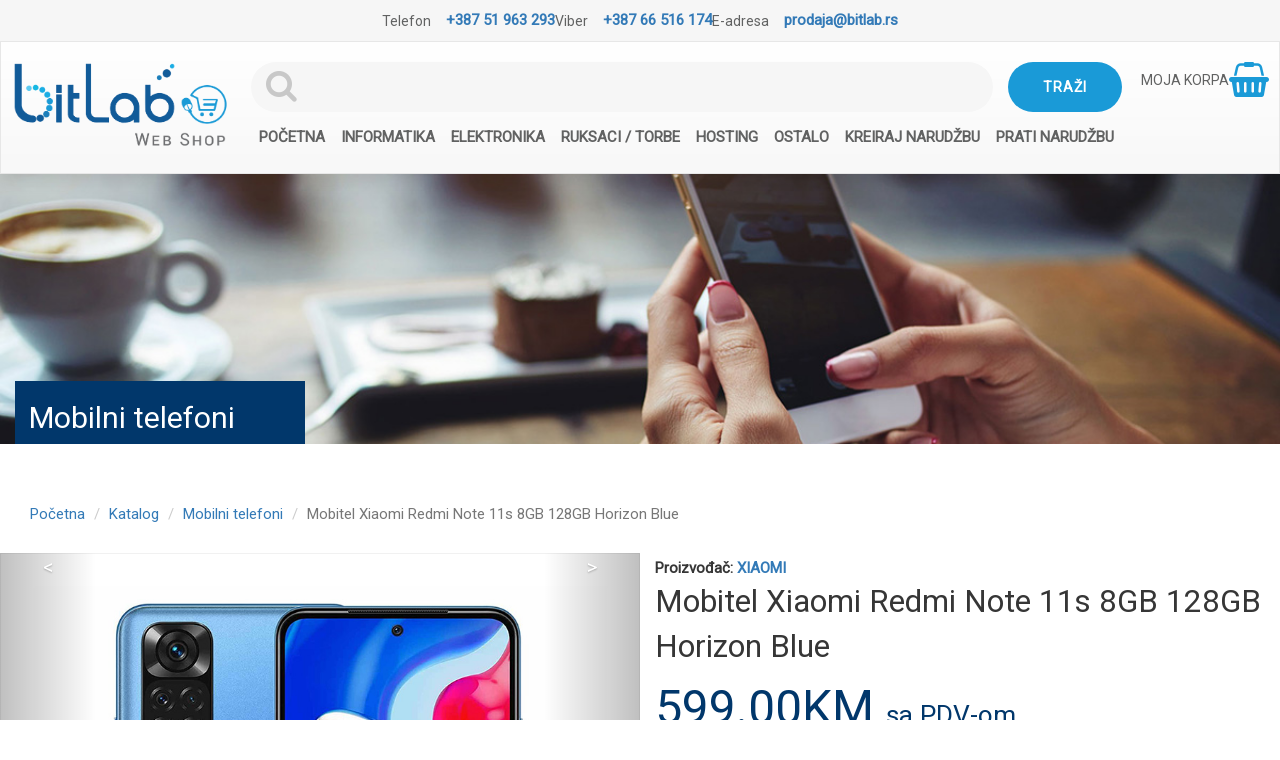

--- FILE ---
content_type: text/html; charset=UTF-8
request_url: https://webshop.bitlab.rs/G46660-mobitel-xiaomi-redmi-note-11s.html
body_size: 13372
content:
<!DOCTYPE html>
<html lang="sr">
<head>
    <meta charset="utf-8">
    <meta http-equiv="X-UA-Compatible" content="IE=edge">
    <meta name="viewport" content="width=device-width, initial-scale=1.0">
    
    <title>Mobitel Xiaomi Redmi Note 11s 8GB 128GB Horizon Blue</title>
    <meta property="og:title" content="Mobitel Xiaomi Redmi Note 11s 8GB 128GB Horizon Blue">

    <meta name="description" content="Operativni sistem	Android
Veličina ekrana	6.43"
Broj SIM slotova	2
Procesor	MTK
Broj jezgara	Octa Core
Brzina procesora	2.0 GHz
RAM	8 GB
Interna memorija	128 GB
Rezolucija glavne kamere	108 MP + 8 MP + 2 MP + 2 MP
Kapacitet baterije (mAh)	5.000 mAh
Tip ekrana	Super AMOLED
Rezolucija ekrana	1080 x 2400
Format ekrana	20:9
Veličina SIM kartice	Nano SIM
Prednja kamera	16 MP
Rezolucija video snimka glavne kamere	HDR
Vrsta USB-a	Type-C
Blic	Yes
SD slot	up to 512 GB
LTE	Yes
NFC	Yes
Bluetooth	Yes
WiFi	Yes
Radio/MP player	Yes
Otporan na vodu i prašinu	IP53 splash & dust
Čitač otisaka prstiju	Yes
Baterija integrisana	Yes
Boja	Blue
Dimenzija (WxHxD mm)	159.9 x 73.9 x 8.1 mm
Masa (g)	176 g
">
    <meta property="og:description" content="Operativni sistem	Android
Veličina ekrana	6.43"
Broj SIM slotova	2
Procesor	MTK
Broj jezgara	Octa Core
Brzina procesora	2.0 GHz
RAM	8 GB
Interna memorija	128 GB
Rezolucija glavne kamere	108 MP + 8 MP + 2 MP + 2 MP
Kapacitet baterije (mAh)	5.000 mAh
Tip ekrana	Super AMOLED
Rezolucija ekrana	1080 x 2400
Format ekrana	20:9
Veličina SIM kartice	Nano SIM
Prednja kamera	16 MP
Rezolucija video snimka glavne kamere	HDR
Vrsta USB-a	Type-C
Blic	Yes
SD slot	up to 512 GB
LTE	Yes
NFC	Yes
Bluetooth	Yes
WiFi	Yes
Radio/MP player	Yes
Otporan na vodu i prašinu	IP53 splash & dust
Čitač otisaka prstiju	Yes
Baterija integrisana	Yes
Boja	Blue
Dimenzija (WxHxD mm)	159.9 x 73.9 x 8.1 mm
Masa (g)	176 g
">


    <meta name="keywords" content="Elektronika,Mobilni telefoni,,,web shop, prodaja, Republika Srpska, BiH">
    <meta name="author" content="">
    <link rel="shortcut icon" href="https://webshop.bitlab.rs/ico.ico"/> 

<!--Banner-->
 

    <meta  property="og:image" content="https://webshop.bitlab.rs/files/products/img/0110128_mobitel-xiaomi-redmi-note-11s-8gb-128gb-horizon-blue.jpeg" />


<!-- New design -->
    <link href="https://fonts.googleapis.com/css?family=Roboto" rel="stylesheet">
    <script src="https://code.jquery.com/jquery-2.2.0.min.js" type="text/javascript"></script>
    <!-- Latest compiled and minified CSS -->
    <link rel="stylesheet" href="https://maxcdn.bootstrapcdn.com/bootstrap/3.3.7/css/bootstrap.min.css"
          integrity="sha384-BVYiiSIFeK1dGmJRAkycuHAHRg32OmUcww7on3RYdg4Va+PmSTsz/K68vbdEjh4u" crossorigin="anonymous">
    <!-- Optional theme -->
    <link rel="stylesheet" href="https://maxcdn.bootstrapcdn.com/bootstrap/3.3.7/css/bootstrap-theme.min.css"
          integrity="sha384-rHyoN1iRsVXV4nD0JutlnGaslCJuC7uwjduW9SVrLvRYooPp2bWYgmgJQIXwl/Sp" crossorigin="anonymous">
    <!-- Latest compiled and minified JavaScript -->
    <script src="https://maxcdn.bootstrapcdn.com/bootstrap/3.3.7/js/bootstrap.min.js"
            integrity="sha384-Tc5IQib027qvyjSMfHjOMaLkfuWVxZxUPnCJA7l2mCWNIpG9mGCD8wGNIcPD7Txa"
            crossorigin="anonymous"></script>
    <!--font awesome-->
    <link rel="stylesheet" href="https://webshop.bitlab.rs/dist/new/plugins/font-awesome-4.7.0/css/font-awesome.min.css">
    <!--animate css-->
    <link rel="stylesheet" href="https://cdnjs.cloudflare.com/ajax/libs/animate.css/3.5.2/animate.min.css">
    <!--slick slider-->
    <link rel="stylesheet" href="https://webshop.bitlab.rs/dist/new/plugins/slick/slick.css">
    <link rel="stylesheet" href="https://webshop.bitlab.rs/dist/new/plugins/slick/slick-theme.css">
    <script src="https://webshop.bitlab.rs/dist/new/plugins/slick/slick.js"></script>
    <!--fancy box gallery-->
        
<link rel="stylesheet" href="https://cdn.jsdelivr.net/gh/fancyapps/fancybox@3.5.7/dist/jquery.fancybox.min.css" />
<script src="https://cdn.jsdelivr.net/gh/fancyapps/fancybox@3.5.7/dist/jquery.fancybox.min.js"></script>
    <link rel="stylesheet" href="https://webshop.bitlab.rs/dist/new/style/style.css">
    <script src="https://webshop.bitlab.rs/dist/new/js/index.js"></script>

                                    
    
                                    
            <style>
        .menuLink {
            text-transform: uppercase;
            font-size: 12.5px;
        }

        .custom-file-input::-webkit-file-upload-button {
            visibility: hidden;
        }

        .custom-file-input::before {
            content: 'Izaberite';

            display: inline-block;
            background: -webkit-linear-gradient(top, #f9f9f9, #e3e3e3);
            border: 1px solid #999;
            border-radius: 3px;
            padding: 0px 8px;
            outline: none;
            white-space: nowrap;
            -webkit-user-select: none;
            cursor: pointer;
            text-shadow: 1px 1px #fff;
            font-weight: 700;
            font-size: 10pt;
        }

        .custom-file-input:hover::before {
            border-color: black;
        }

        .custom-file-input:active::before {
            background: -webkit-linear-gradient(top, #e3e3e3, #f9f9f9);
        }


    </style>

</head>

<body><div class="topbar">
    <div class="topbar-item">
        <p>Telefon</p>
        <a href="tel:38751963293" title="Radnim danom od 8 - 16 časova">+387 51 963 293</a>
    </div>

    <div class="topbar-item">
        <p>Viber</p>
        <a href="viber://chat?number=38766516174" title="Svakim danom od 8 - 22 časa">+387 66 516 174</a>
    </div>

    <div class="topbar-item">
        <p>E-adresa</p>
        <a href="mailto:prodaja@bitlab.rs">prodaja@bitlab.rs</a>
    </div>
</div>

<div class="container-fluid">
    <!--navigation-->
    <nav class="navbar navbar-default">
        <div class="container-fluid" style="overflow: visible;">
            <!-- Brand and toggle get grouped for better mobile display -->
            <div class="content">            
                <div class="header-navbar">
                    

                    <div class="lijeviDioNavbar">
                        <a class="logoLink" href="https://webshop.bitlab.rs"><img class="logoImage" src="https://webshop.bitlab.rs/dist/new/images/bitlabLogo.png"/></a>
                        
                        <div class="desniDioNavbar moja-korpa-mobile">
                            <a href="#" id="pay" style="background: none !important;">
                                <div>
                                    <p>MOJA KORPA</p>
                                                                    </div>
                                <i class="fa fa-shopping-basket" aria-hidden="true"></i>
                            </a>
                        </div>
                    </div>
                    
                    <div class="srednjiDioNavbar">
                        <form class="search-forma" method="GET" action="/catalog">
                            <input name="filter" type="text" class="form-control">
                            <button type="submit" class="btn btn-default">Traži</button>
                        </form>

                        <div class="toggle-button-wrapper">
                            <button type="button" class="navbar-toggle collapsed" data-toggle="collapse" data-target="#bs-example-navbar-collapse-1" aria-expanded="false">
                                <span class="sr-only">Toggle navigation</span>
                                <span class="icon-bar"></span>
                                <span class="icon-bar"></span>
                                <span class="icon-bar"></span>
                            </button>
                        </div>


                        <!-- Collect the nav links, forms, and other content for toggling -->
                        <div class="collapse navbar-collapse" id="bs-example-navbar-collapse-1">
                            <ul class="nav navbar-nav">
                                <li ><a href="https://webshop.bitlab.rs">Početna</a></li>
                                
                                <li class="dropdown">
                                    <a href="https://webshop.bitlab.rs/catalog/3">Informatika</a>
                                    <i class="fa fa-angle-down mobile-open-dropdown" aria-hidden="true"></i>

                                    <ul class="dropdown-wrapper">
                                        <li class="dropdown-item"><a class="dropdown-link" href="https://webshop.bitlab.rs/racunari">Računari</a></li>
                                        <li class="dropdown-item"><a class="dropdown-link" href="https://webshop.bitlab.rs/notebook">Notebook</a></li>
                                        <li class="dropdown-item"><a class="dropdown-link" href="https://webshop.bitlab.rs/mrezna-oprema">Mrežna oprema</a></li>
                                        <li class="dropdown-item"><a class="dropdown-link" href="https://webshop.bitlab.rs/software">Software</a></li>
                                        <li class="dropdown-item"><a class="dropdown-link" href="https://webshop.bitlab.rs/printeri">Printeri i skeneri</a></li>
                                        <li class="dropdown-item"><a class="dropdown-link" href="https://webshop.bitlab.rs/pcperiferija">PC periferija</a></li>
                                        <li class="dropdown-item"><a class="dropdown-link" href="https://webshop.bitlab.rs/pc-komponente">PC komponente</a></li>
                                        <li class="dropdown-item"><a class="dropdown-link" href="https://webshop.bitlab.rs/ups-stabilizatori">UPS, stabilizatori, ...</a></li>
                                        <li class="dropdown-item"><a class="dropdown-link" href="https://webshop.bitlab.rs/uab-stickovi-memorijske-kartice">USB stickovi i memorijske kartice</a></li>
                                        <li class="dropdown-item"><a class="dropdown-link" href="https://webshop.bitlab.rs/usb-ure%C4%91aji">USB uređaji</a></li>
                                        <li class="dropdown-item"><a class="dropdown-link" href="https://webshop.bitlab.rs/mediji">Mediji</a></li>
                                        <li class="dropdown-item"><a class="dropdown-link" href="https://webshop.bitlab.rs/kablovi-adapteri">Kablovi i adapteri</a></li>
                                        <li class="dropdown-item"><a class="dropdown-link" href="https://webshop.bitlab.rs/potro%C5%A1ni-materijal">Potrošni materijal</a></li>
                                      
                                        
                                    </ul>
                                </li>
                                
                                <li class="dropdown">
                                    <a href="https://webshop.bitlab.rs/catalog/4">Elektronika</a>
                                    <i class="fa fa-angle-down mobile-open-dropdown" aria-hidden="true"></i>

                                    <ul class="dropdown-wrapper">
                                        <li class="dropdown-item"><a class="dropdown-link" href="https://webshop.bitlab.rs/televizori-prateca-oprema">Televizori i prateća oprema</a></li>
                                        <li class="dropdown-item"><a class="dropdown-link" href="https://webshop.bitlab.rs/mobiteli">Mobiteli</a></li>
                                        <li class="dropdown-item"><a class="dropdown-link" href="https://webshop.bitlab.rs/fiksna-telefonija">Fiksna telefonija</a></li>
                                        <li class="dropdown-item"><a class="dropdown-link" href="https://webshop.bitlab.rs/fotoaparati-camcorderi">Fotoaparati i camcorderi</a></li>
                                        <li class="dropdown-item"><a class="dropdown-link" href="https://webshop.bitlab.rs/projektori">Projektori</a></li>
                                        <li class="dropdown-item"><a class="dropdown-link" href="https://webshop.bitlab.rs/satovi">Satovi</a></li>
                                        <li class="dropdown-item"><a class="dropdown-link" href="https://webshop.bitlab.rs/kucanski-aparati-bijela-tehnika">Kućanski aparati i bijela tehnika</a></li>
                                        <li class="dropdown-item"><a class="dropdown-link" href="https://webshop.bitlab.rs/Audio-video">Audio video</a></li>
                                        <li class="dropdown-item"><a class="dropdown-link" href="https://webshop.bitlab.rs/klima-uredaji">Klima uređaji</a></li>
                                        <li class="dropdown-item"><a class="dropdown-link" href="https://webshop.bitlab.rs/led-sijalice">LED sijalice</a></li>
                                        <li class="dropdown-item"><a class="dropdown-link" href="https://webshop.bitlab.rs/baterije-punjabci">Baterije i punjači</a></li>
                                        <li class="dropdown-item"><a class="dropdown-link" href="https://webshop.bitlab.rs/konzole-za-igranje">Konzole za igranje</a></li>
                                        <li class="dropdown-item"><a class="dropdown-link" href="https://webshop.bitlab.rs/dronovi">Dronovi</a></li>
                                    </ul>
                                </li>
            

                                <li class="dropdown">
                                    <a href="https://webshop.bitlab.rs/catalog/8">Ruksaci / Torbe</a>
                                    <i class="fa fa-angle-down mobile-open-dropdown" aria-hidden="true"></i>

                                    <ul class="dropdown-wrapper">
                                        <li class="dropdown-item"><a class="dropdown-link" href="https://webshop.bitlab.rs/ruksaci-za-djecu">Ruksaci za djecu</a></li>
                                        <!-- li class="dropdown-item"><a class="dropdown-link" href="https://webshop.bitlab.rs/sportski-program">Sportski program</a></li -->
                                         <!-- li class="dropdown-item"><a class="dropdown-link" href="https://webshop.bitlab.rs/putni-program">Putni program</a></li>                                        
                                        <li class="dropdown-item"><a class="dropdown-link" href="https://webshop.bitlab.rs/modni-program">Modni program</a></li>
                                        <li class="dropdown-item"><a class="dropdown-link" href="https://webshop.bitlab.rs/torbe-za-plažu">Torbe za plažu</a></li -->
                                          <li class="dropdown-item"><a class="dropdown-link" href="https://webshop.bitlab.rs//torbe-notebook">Torbe za laptopove</a></li>
                                    </ul>
                                </li>

                                
                                <li class="dropdown">
                                    <a href="https://webshop.bitlab.rs/catalog/6">Hosting</a>
                                    <i class="fa fa-angle-down mobile-open-dropdown" aria-hidden="true"></i>

                                    <ul class="dropdown-wrapper">
                                        <li class="dropdown-item"><a class="dropdown-link" href="https://webshop.bitlab.rs/domeni">Domeni</a></li>
                                        <li class="dropdown-item"><a class="dropdown-link" href="https://webshop.bitlab.rs/hosting-paketi">Hosting paketi</a></li>
                                        <li class="dropdown-item"><a class="dropdown-link" href="https://webshop.bitlab.rs/ssl">SSL</a></li>
                                    </ul>
                                </li>
                                
                                <li class="dropdown">
                                    <a href="https://webshop.bitlab.rs/catalog/7">Ostalo</a>
                                    <i class="fa fa-angle-down mobile-open-dropdown" aria-hidden="true"></i>

                                    <ul class="dropdown-wrapper">
                                        <li class="dropdown-item"><a class="dropdown-link" href="https://webshop.bitlab.rs/skuteri">Skuteri</a></li>
                                        <li class="dropdown-item"><a class="dropdown-link" href="https://webshop.bitlab.rs/namjestaj">Namještaj</a></li>
                                        <li class="dropdown-item"><a class="dropdown-link" href="https://webshop.bitlab.rs/kancelarijski-materijal">Kancelarijski materijal</a></li>
                                    </ul>
                                </li>


                                <li>
                                    <a href="https://webshop.bitlab.rs/purchase">Kreiraj narudžbu
                                                                            </a>
                                </li>
                                <li ><a href="https://webshop.bitlab.rs/check">Prati narudžbu </a></li>
                                                           </ul>

                        </div><!-- /.navbar-collapse -->
                    </div>

                    <div class="desniDioNavbar mobile-hide">
                        <a href="#" id="pay" style="background: none !important;">
                            <div>
                                <p>MOJA KORPA</p>
                                                            </div>
                            <i class="fa fa-shopping-basket" aria-hidden="true"></i>
                        </a>
                    </div>

                    

                </div>
            </div>

        </div><!-- /.container-fluid -->
    </nav>
<div class="basket modal fade" id="backet_form" tabindex="-1" role="dialog" aria-labelledby="myModalLabel" aria-hidden="true">
    <div class="modal-dialog">
        <div class="modal-content">
            <div class="modal-header">
                <button type="button" class="close" data-dismiss="modal" aria-hidden="true">&times;</button>
                <h4 class="modal-title" id="myModalLabel">Vaša košarica

                </h4>
            </div>
            <div class="modal-body" style=" padding-bottom: 0px; ">
                <div id="basket" class="productPageBasket"></div>


            </div>
            <div class="modal-footer">
                <div style="float: left;">
                    <button id="empty_cart" type="button" class="btn btn-default btn-sm"><i class="fa fa-trash-o"></i>
                        Isprazni košaricu
                    </button>
                </div>

                <button type="button" class="btn btn-default" data-dismiss="modal"><i class="fa fa-plus" style="color:#01376b" aria-hidden="true"></i> Nastavi dodavati proizvode</button>
                <a href="https://webshop.bitlab.rs/purchase" class="btn btn-pay2"><i class="fa fa-check" style="color: #198754" aria-hidden="true"></i> Završi kupovinu</a>
            
            </div>
        </div><!-- /.modal-content -->
    </div><!-- /.modal-dialog -->
</div><!-- /.modal -->
<link media="all" type="text/css" rel="stylesheet" href="https://webshop.bitlab.rs/plugins/fancybox/jquery.fancybox.css">


<style>

.product-html .line-wrapper:hover {
    background-color: #f8f8f8; /* boja koja se menja na hover */
    
}

.product-html .line-wrapper hr {
    margin-top: 7px;    /* umesto 20px */
    margin-bottom: 7px; /* umesto 20px */
    border: 0;
    padding:0;
    border-top: 1px solid #f8f8f8;
}

</style>


<section class="banner" style="background-image: url('https://webshop.bitlab.rs/files/cats/img_header/mobilni-telefoni.jpg')" title="mobilni-telefoni">
    <div class="row content">
        <div class="col-md-3">
            <div class="naslovKategorije">
                <h2>Mobilni telefoni</h2>
            </div>
        </div>
    </div>
</section>

<div class="content">
    <div class="row">
        <div class="col-md-12" style="padding-top:30px;">
            <ul class="breadcrumb">
                <li><a href="https://webshop.bitlab.rs">Početna</a></li>
                <li><a href="https://webshop.bitlab.rs/catalog/4">Katalog</a></li>
                <li><a href="https://webshop.bitlab.rs/mobilni-telefoni">Mobilni telefoni</a></li>
                <li class="active">Mobitel Xiaomi Redmi Note 11s 8GB 128GB Horizon Blue</li>
            </ul>
        </div>
    </div>
</div>

<section class="content margin-top-25 izPonude vijesti kategorije proizvod">
    <div class="row margin-bottom-70">
        <div class="col-md-6 no-padding">
            <div class="col-md-12 no-padding">
                <div id="slider">
                    <div id="carousel-bounding-box">
                        <div id="myCarousel" class="carousel slide">
                            <div class="carousel-inner">
                                                                                                    <div class="item active" data-slide-number="0">
                                        <a href="https://webshop.bitlab.rs/files/products/img/0110128_mobitel-xiaomi-redmi-note-11s-8gb-128gb-horizon-blue.jpeg" class="fancybox hover-zoom" rel="gallery1">
                                            <img src="https://webshop.bitlab.rs/files/products/img/0110128_mobitel-xiaomi-redmi-note-11s-8gb-128gb-horizon-blue.jpeg" class="img-responsive v_slider">
                                        </a>
                                    </div>
                                                                                                </div>

                            <a class="carousel-control left" href="#myCarousel" data-slide="prev"><</a>
                            <a class="carousel-control right" href="#myCarousel" data-slide="next">></a>
                        </div>
                    </div>
                </div>
                <hr>
            </div>

            <div class="col-md-12 hidden-sm hidden-xs" id="slider-thumbs">
                <div class="product-other-images">
                                                                <a id="carousel-selector-0" href="https://webshop.bitlab.rs/files/products/img/0110128_mobitel-xiaomi-redmi-note-11s-8gb-128gb-horizon-blue.jpeg" class="fancybox" rel="gallery1">
                            <img style="border:1px solid #f1f1f1;" src="https://webshop.bitlab.rs/files/products/img/0110128_mobitel-xiaomi-redmi-note-11s-8gb-128gb-horizon-blue.jpeg" class="img-responsive visina">
                        </a>
                                                            </div>
            </div>
        </div>

        <div class="col-md-6 proizvodDetalji">
                            <div class="opisLabel">Proizvođač: <a href="https://webshop.bitlab.rs/proizvodjaci/88">XIAOMI</a></div>
            
            <div class="proizvodNaslov">Mobitel Xiaomi Redmi Note 11s 8GB 128GB Horizon Blue</div>

            
            <div class="proizvodCijena">599.00KM <small style="font-size: 55%"> sa PDV-om</small></div>
            <div class="opisLabel">Šifra: GE-46660</div>

            <div class="row proizvodUslovi">
                <div class="col-xs-4"><a data-toggle="modal" data-target="#myModal7"><img src="https://webshop.bitlab.rs/dist/new/images/icon1.png"/>Kako kupiti </a></div>
                <div class="col-xs-4"><a data-toggle="modal" data-target="#myModal8"><img src="https://webshop.bitlab.rs/dist/new/images/icon2.png"/>Plaćanje </a></div>
                <div class="col-xs-4"><a data-toggle="modal" data-target="#myModal9"><img src="https://webshop.bitlab.rs/dist/new/images/icon3.png"/>Dostava </a></div>
            </div>

            <hr>
            <div class="opisLabel">
                                    Količina na lageru: 1
                            </div>
            <br>

            <div class="proizvodOpis">Operativni sistem	Android<br />
Veličina ekrana	6.43"<br />
Broj SIM slotova	2<br />
Procesor	MTK<br />
Broj jezgara	Octa Core<br />
Brzina procesora	2.0 GHz<br />
RAM	8 GB<br />
Interna memorija	128 GB<br />
Rezolucija glavne kamere	108 MP + 8 MP + 2 MP + 2 MP<br />
Kapacitet baterije (mAh)	5.000 mAh<br />
Tip ekrana	Super AMOLED<br />
Rezolucija ekrana	1080 x 2400<br />
Format ekrana	20:9<br />
Veličina SIM kartice	Nano SIM<br />
Prednja kamera	16 MP<br />
Rezolucija video snimka glavne kamere	HDR<br />
Vrsta USB-a	Type-C<br />
Blic	Yes<br />
SD slot	up to 512 GB<br />
LTE	Yes<br />
NFC	Yes<br />
Bluetooth	Yes<br />
WiFi	Yes<br />
Radio/MP player	Yes<br />
Otporan na vodu i prašinu	IP53 splash & dust<br />
Čitač otisaka prstiju	Yes<br />
Baterija integrisana	Yes<br />
Boja	Blue<br />
Dimenzija (WxHxD mm)	159.9 x 73.9 x 8.1 mm<br />
Masa (g)	176 g<br />
</div>

                            <div style="margin-top: 15px; font-weight: bold; font-size: 14px;">Garancija: 24 mjeseci</div>
            
            <div class="drustveneMreze">
                <a target="_blank" href="https://www.facebook.com/sharer.php?u=https://webshop.bitlab.rs/G46660-mobitel-xiaomi-redmi-note-11s.html"><img src="https://webshop.bitlab.rs/dist/new/images/fbIcon.png"/></a>
                <a target="_blank" href="https://twitter.com/share?url=https://webshop.bitlab.rs/G46660-mobitel-xiaomi-redmi-note-11s.html&amp;text=Mobitel Xiaomi Redmi Note 11s 8GB 128GB Horizon Blue"><img src="https://webshop.bitlab.rs/dist/new/images/twIcon.png"/></a>
                <a target="_blank" href="mailto:?body=https://webshop.bitlab.rs/G46660-mobitel-xiaomi-redmi-note-11s.html&amp;subject=Mobitel Xiaomi Redmi Note 11s 8GB 128GB Horizon Blue"><img src="https://webshop.bitlab.rs/dist/new/images/mailIcon.png"/></a>
            </div>

            <hr>

            <div class="buy-buttons-wrapper">
                <a id="pay" href="#" data-id="8096">
                    <div class="btnNasaPreporuka">
                        <p class="btnIkona"><i class="fa fa-shopping-basket" aria-hidden="true"></i></p>
                        <p class="btnDodajKosarica">Dodaj u korpu</p>
                    </div>
                </a>
                <a style="display: block; margin-top: 25px;" class="viberaddtocart" href="viber://chat?number=38766516174">
                    <img title="Viber naruči" src="https://webshop.bitlab.rs/dist/new/images/viber.png">
                </a>
                <a class="viberaddtocart" href="whatsapp://chat?number=38766516174">
                    <img title="WhatsApp" src="https://webshop.bitlab.rs/dist/new/images/whatsapp.png">
                </a>
            </div>
        </div>
    </div>

    <ul class="nav nav-tabs">
        <li class="active"><a data-toggle="tab" href="#home"><span class="glyphicon glyphicon-info-sign"></span> Informacije o proizvodu</a></li>
                            </ul>


<div class="tab-content">
    <div id="home" class="tab-pane fade in active">
        <div class="container">
            <div class="product-html"><div class="line-wrapper"><span class="product-line">Brand: Beijing Xiaomi Technology Co., Ltd.</span><hr></div><div class="line-wrapper"><span class="product-line">Procesor (CPU):=====[LAPTOP/PC]=====</span><hr></div><div class="line-wrapper"><span class="product-line">Procesor (CPU):Octa-Core</span><hr></div><div class="line-wrapper"><span class="product-line">Procesor (CPU):MediaTek</span><hr></div><div class="line-wrapper"><span class="product-line">Memorija (RAM):8GB</span><hr></div><div class="line-wrapper"><span class="product-line">Ekran (Display):6''</span><hr></div><div class="line-wrapper"><span class="product-line">Operativni Sistem:Android 11</span><hr></div><div class="line-wrapper"><span class="product-line">Pohrana podataka (Storage):128GB EMMC</span><hr></div><div class="line-wrapper"><span class="product-line">Grafička karta (GPU):MediaTek Graphics</span><hr></div><div class="line-wrapper"><span class="product-line">Zadnja kamera:2MP</span><hr></div><div class="line-wrapper"><span class="product-line">Zadnja kamera:2MP</span><hr></div><div class="line-wrapper"><span class="product-line">Zadnja kamera:8MP</span><hr></div><div class="line-wrapper"><span class="product-line">Zadnja kamera:48MP</span><hr></div><div class="line-wrapper"><span class="product-line">Prednja kamera:16MP</span><hr></div><div class="line-wrapper"><span class="product-line">Baterija:5000mAh</span><hr></div></div> 
                  </div>
    </div>
</div>

        
        
            </div>
</section>

<!-- Footer -->

<style>
  .panel-body {
      font-size: 18px;
      color: #999999;
  }
  </style>
  
  <!-- Modal for parallax icons -->
  <div id="myModal6" class="modal fade" role="dialog">
      <div class="modal-dialog">
  
          <!-- Modal content-->
          <div class="modal-content">
              <div class="modal-header">
                  <button type="button" class="close" data-dismiss="modal">&times;</button>
                  <div class="text-align-center modalIcon"><img src="https://webshop.bitlab.rs/dist/new/images/paralax1.png"/></div>
                  <h4 class="modal-title">Česta pitanja</h4>
              </div>
              <div class="modal-body">  
               
  <h2 class="text-center"><strong>Poslovanje</strong> </h2>
  
  <div class="panel-group" id="accordion">
      <div class="panel panel-default">
        <div class="panel-heading">
          <h4 class="panel-title">
            <a data-toggle="collapse" data-parent="#accordion" href="#collapse1">Informacije o firmi, kontakt i radno vrijeme</a>
          </h4>
        </div>
        <div id="collapse1" class="panel-collapse collapse in">
          <div class="panel-body" >
           https://webshop.bitlab.rs je web shop u vlasništvu firme BitLab d.o.o.
  <br>
  <span class="glyphicon glyphicon-home"></span>s Jevrejska 37, 78000 Banja Luka, <span class="glyphicon glyphicon-envelope"></span> prodaja@bitlab.rs <span class="glyphicon glyphicon-phone"></span> 066 516 174.
  <!-- br>Radno vrijeme: pon-pet: 8:00 do 17:30 svaki radni dan. -->
  <br>
  Žiro račun: 562-099-81192428-07  NLB Razvojna Banka
  <br>
  Web shop je otvoren za narudžbe svaki dan od 0-24h.</div>
        </div>
      </div>
      <div class="panel panel-default">
        <div class="panel-heading">
          <h4 class="panel-title">
            <a data-toggle="collapse" data-parent="#accordion" href="#collapse2">Da li su sve informacije na web-u 100% tačne?</a>
          </h4>
        </div>
        <div id="collapse2" class="panel-collapse collapse">
          <div class="panel-body" >Svakodnevnim ažuriranjem naše web stranice pružamo pravovremene informacije o svim dostupnim modelima i njihovim aktuelnim cijenama, tako da su informacije u najvećem broju slučajeva tačne. Ulažemo maksimalne napore u održavanju informacija. Ipak, ne možemo 100% garantovati za tačnost svih informacija o proizvodima i njihovim cijenama, jer su u izuzetnim slučajevima moguća odstupanja informacija koje dobijamo od naših dobavljača i informacija koje su prikazane na web stranici. U slučaju bilo kakve promjene vezane za naručeni proizvod, obavezujemo se revidirati narudžbu i konktaktirati kupca da lično dogovorimo o mogućim alternativama. </div>
        </div>
      </div>  
  
      <div class="panel panel-default">
        <div class="panel-heading">
          <h4 class="panel-title">
            <a data-toggle="collapse" data-parent="#accordion" href="#collapse3">Zbog čega su Vaše cijene povoljnije u odnosu klasične prodavnice?</a>
          </h4>
        </div>
        <div id="collapse3" class="panel-collapse collapse">
          <div class="panel-body" >Za razliku od klasičnih prodavnica, mi smo oslobođeni plaćanja skupih renti poslovnih prostora, zakupa velikih skladišta, kao i svih ostalih troškova koji idu uz klasi;ne prodavnice. Uređaja nabavljamo direktno od dobavljača (nema posrednika), imamo usklađenu dinamiku prodaje  velikog broja uređaja. U cilju što povoljnijih cijena prema našim kupcima, formiramo prodajne cijene sa vrlo malim maržama. Iz navedenih razloga na cijene naših proizvoda su povoljne. </div>
        </div>
      </div>
  
      <div class="panel panel-default">
        <div class="panel-heading">
          <h4 class="panel-title">
            <a data-toggle="collapse" data-parent="#accordion" href="#collapse4">Da li su proizvodi novi?</a>
          </h4>
        </div>
        <div id="collapse4" class="panel-collapse collapse">
          <div class="panel-body" >Sva roba koju nudimo je u potpunosti nova. Kupovinom kod nas, garantujemo da ćete biti prva osoba koja će koristi isporučeni proizvod.</div>
        </div>
      </div>
  
          <div class="panel panel-default">
        <div class="panel-heading">
          <h4 class="panel-title">
            <a data-toggle="collapse" data-parent="#accordion" href="#collapse6">Da li proizvod mogu naručiti preko firme?</a>
          </h4>
        </div>
        <div id="collapse6" class="panel-collapse collapse">
          <div class="panel-body" >Odgovor je DA. Prilikom online narudžbe firme imaju mogućnost da unesu "naziv firme" i odaberu "virmanski način plaćanja". Potom vam šaljemo predračun naslovljen na vašu firmu. Roba će biti dostavlja brzom poštom, sa svom pratećom dokumentacijom (ovjerena ganracija, fiskalni račun, A4 račun). Možete nas kontaktirati i direkno kako bi Vam pomogli sa ovim jednotavnim koracima.</div>
        </div>
      </div>
          <div class="panel panel-default">
        <div class="panel-heading">
          <h4 class="panel-title">
            <a data-toggle="collapse" data-parent="#accordion" href="#collapse7">Što ako napravim grešku prilikom narudžbe?</a>
          </h4>
        </div>
        <div id="collapse7" class="panel-collapse collapse">
          <div class="panel-body" >Ne brinite! Pišite nam na prodaja@bitlab.rs ili jednostavno ponovite postupak. Prihvatit ćemo samo posljednju narudžbu, te prema njoj poslati odgovor o roku isporuke.</div>
        </div>
      </div>
          <div class="panel panel-default">
        <div class="panel-heading">
          <h4 class="panel-title">
            <a data-toggle="collapse" data-parent="#accordion" href="#collapse8">Šta ako želim da kupim proizvod kojeg nemate u ponudi?</a>
          </h4>
        </div>
        <div id="collapse8" class="panel-collapse collapse">
          <div class="panel-body">U tom slučaju najbolje bi bilo da nas kontaktirate, pošaljete upit na prodaja@bitlab.rs. Potom ćemo provjeriti mogućnost dobavljivosti i o tome vas informisati.</div>
        </div>
      </div>
          <div class="panel panel-default">
        <div class="panel-heading">
          <h4 class="panel-title">
            <a data-toggle="collapse" data-parent="#accordion" href="#collapse9">Izdajete li račun?</a>
          </h4>
        </div>
        <div id="collapse9" class="panel-collapse collapse">
          <div class="panel-body">Odgovor je DA. U svvaki naručeni proizvod, izdajemo predračunnu. Nakon izvršene uplate isporučuje se roba i zajedno s njom dobijate i fiskalni račun.</div>
        </div>
      </div>
          <div class="panel panel-default">
        <div class="panel-heading">
          <h4 class="panel-title">
            <a data-toggle="collapse" data-parent="#accordion" href="#collapse10">Što ako želim nekome poslati paket bez računa (kao poklon)?</a>
          </h4>
        </div>
        <div id="collapse10" class="panel-collapse collapse">
          <div class="panel-body">Potrebno je kod koraka br. 2 (podaci za plaćanje) odaberete opciju da proizvod želite da dostavite na drugu adresu. Na taj način račun se šalje na Vašu adresu, a proizvod na adresu koju ste odabrali za dostavu.</div>
        </div>
      </div>
      <div class="panel panel-default">
        <div class="panel-heading">
          <h4 class="panel-title">
            <a data-toggle="collapse" data-parent="#accordion" href="#collapse11">Da li su svi artikli na webshopu uvijek raspoloživi?</a>
          </h4>
        </div>
        <div id="collapse11" class="panel-collapse collapse">
          <div class="panel-body">Na svakom artiklu stoji obavijest o raspoloživosti. Svakodnevnim ažuriranjem BitLab web šopa pružamo pravovremene informacije o svim dostupnim modelima i njihovim  aktuelnim cijenama. Ukoliko proizvod trenutno nije raspoloživ možete se prijaviti za primanje obavijesti kada artikl postane dostupan. Međutim, svi arikli koji su u ponudi u webšopu, nisu u našem skladištu. Dio njih je na lagerima kod dobavljača. Moguće su nekim situacijama neusklađenost informacija o stvarnom stanju kod dobavljača i BitLAb šopu. Iz tih razloga kod svake narudžbe kupca obavještavamo o dobavljivosti proizvoda i eventalnim korekcijama cijene.</div>
        </div>
      </div>    
    </div> 
  
   <h2  class="text-center"><strong>Plaćanje</strong> </h2>
    <div class="panel-group" id="accordion3">
      <div class="panel panel-default">
        <div class="panel-heading">
          <h4 class="panel-title">
            <a data-toggle="collapse" data-parent="#accordion" href="#collapse13">Na koji žiro-račun mogu da izvršim uplatu?
              <!-- Koje sve načine plaćanja ste omogućili --></a>
          </h4>
        </div>
        <div id="collapse13" class="panel-collapse collapse">
          <div class="panel-body">
  Uplate možete obaviti u koristi žiro računa: <b>562-099-81192428-07</b>  NLB Razvojna Banka <br>
  Primalac: BitLab d.o.o., Jevrejska 37, 78000 Banja Luka <br>
  JIB:4403711250001 PIB:403711250001
  
       </div>
        </div>
      </div>
    </div>
  
  <h2  class="text-center"><strong>Dostava</strong> </h2>
    <div class="panel-group" id="accordion4">
      <div class="panel panel-default">
        <div class="panel-heading">
          <h4 class="panel-title">
            <a data-toggle="collapse" data-parent="#accordion" href="#collapse14">Kako dostavljate naručenu robu?</a>
          </h4>
        </div>
        <div id="collapse14" class="panel-collapse collapse">
          <div class="panel-body">
           https://webshop.bitlab.rs je web shop u vlasništvu firme BitLab d.o.o.
  <br>
  <span class="glyphicon glyphicon-home"></span>Posao dostave povjerili smo kurirskoj službi Brze pošte,
  <!--A2B Express, --> i to uglavnom iz tri razloga: brza dostava, mogućnost praćenja pošiljke i osiguranje robe u prevozu. Na taj način smo sigurni da će paket do kupca stići u dogovorenom roku i neoštećen.
  </div>
        </div>
      </div>
      <div class="panel panel-default">
        <div class="panel-heading">
          <h4 class="panel-title">
            <a data-toggle="collapse" data-parent="#accordion" href="#collapse15">Koji je rok dostave?</a>
          </h4>
        </div>
        <div id="collapse15" class="panel-collapse collapse">
          <div class="panel-body">Robu dostavljamo u bilo koje mjesto u BiH u najvećem broju slučajeva za 48h, odnosno u roku do 7 dana.</div>
        </div>
      </div>
      <div class="panel panel-default">
        <div class="panel-heading">
          <h4 class="panel-title">
            <a data-toggle="collapse" data-parent="#accordion" href="#collapse16">Koliko košta dostava za moj grad?</a>
          </h4>
        </div>
        <div id="collapse16" class="panel-collapse collapse">
          <div class="panel-body">Za manje pakete cijena dostave iznosi 10KM + PDV (11.7 KM) i podrazumijeva dostavu u svako mjesto u Bosni i Hercegovini. Za pakete većih gabarita i težine, neophodno je da provjerimo cijene sa dostavlnom službom</div>
        </div>
      </div>
      <div class="panel panel-default">
        <div class="panel-heading">
          <h4 class="panel-title">
            <a data-toggle="collapse" data-parent="#accordion" href="#collapse17">U koje zemlje dostavljate?</a>
          </h4>
        </div>
        <div id="collapse17" class="panel-collapse collapse">
          <div class="panel-body">Trentno dostavljamo samo unutar Republike Srpske i Federacije Bosne i Hercegovine. Ipak, narudžbe su moguće iz bilo kojeg dijela svijeta, s tim da dostava se vrši na dogovorenu adresu unutar Bosne i Hercegovine.</div>
        </div>
      </div>
  </div>
     <h3  class="text-center"><strong>Servis i Garancija</strong> </h3>
    <div class="panel-group" id="accordion5">
      <div class="panel panel-default">
        <div class="panel-heading">
          <h4 class="panel-title">
            <a data-toggle="collapse" data-parent="#accordion" href="#collapse18">Da li imate servis za kupljenu robu u periodu garancije?</a>
          </h4>
        </div>
        <div id="collapse18" class="panel-collapse collapse">
          <div class="panel-body">Ovlašteni servisi za sve uređaje kupljene kod nas su jasno i precizno navedeni u garantnom listu. U slučaju kvara na proizvodu, proizvod će se isključivo servisirati u ovlaštenom servisu. Ovlašteni servis je dužan proizvod popraviti u zakonski određenom roku. Ako se proizvod ne može popraviti u navedenom roku proizvod će biti zamjenjen za drugi ili u dogovoru sa vama biti zamjenjen za novac.
        </div></div>
        </div>
      </div>
    </div>
  </div>
</div>
</div>
  
  <div id="myModal7" class="modal fade" role="dialog">
      <div class="modal-dialog">
  
          <!-- Modal content-->
          <div class="modal-content">
              <div class="modal-header">
                  <button type="button" class="close" data-dismiss="modal">&times;</button>
                  <div class="text-align-center modalIcon"><img style="width: 70%" src="https://webshop.bitlab.rs/dist/new/images/parallax2.png"/></div>
                  <h4 class="modal-title">Kako kupiti?</h4>
              </div>
              <div class="modal-body">
                <p>Pronađite željeni artikl i klikom na "<b>Dodaj u korpu</b>".</p> 
                  <p>Na stranici "<a href="https://webshop.bitlab.rs/purchase"><b>Kreiraj narudžbu</b></a>" nalaze se opcije:</p>
                  <p><strong>1 - Korpa</strong>: pregled artikala dodatih u korpu s mogućnošću promjene količina i brisanjem naručenih artikala. 
                  <br>Ako želite poručiti još dodatnih artikala, kliknite ikonicu "Nastavi kupovinu". 
                  <br>Proces za svaki naredni artikl je identičan.</p>
                  <p><strong>2. Kontakt podaci</strong>: Nakon završetka dodavanja artikala u korpu, na stranici "Kreiraj narudžbu" unesite kontakt podatke</p>
                  <p><strong>3 - Nаčin isporuke</strong>: Označite da li da Vam robu šaqemo na adresu ili ćete istu preuzeti bez troškova dostave u BitLab-u</p>
                  <p><strong>4 - Nаčin plaćanja</strong>: Žiralno, pouzećem, gotovinski, na rate - putem bankarske garancije, na rate - u saradnji sa MKD Partner</p>
                  <p>
                  <br>Žiralne uplate se vrše po izdatom (pred)računu.  
                  <br>Primalac: BitLab d.o.o., Jevrejska 37, 78000 Banja Luka, PIB: 403711250001
                  Žiro račun:  562-099-81192428-07 NLB Razvojna Banka                                
                  </p>
                  <p><strong>Korak 5 - Završetak kupovine</strong>: Moguće unijeti dodatne napomene, na kraju kliknite na "<b>Oformi narudžbu</b>"</p>
              </div>
          </div>
      </div>
  </div>
  
  <div id="myModal8" class="modal fade" role="dialog">
      <div class="modal-dialog">
  
          <!-- Modal content-->
          <div class="modal-content">
              <div class="modal-header">
                  <button type="button" class="close" data-dismiss="modal">&times;</button>
                  <div class="text-align-center modalIcon"><img src="https://webshop.bitlab.rs/dist/new/images/parallax3.png"/></div>
                  <h4 class="modal-title">Mogući načini uplata</h4>
              </div>
              <div class="modal-body">
       <p><b>1. Žiralno</b></p>
      <p>Za fizička i pravna lica žiralne uplate se obavljaju po izdatom predračunu/računu.</p>
      <p>
      Primalac: BitLab d.o.o., Jevrejska 37, 78000 Banja Luka, PIB: 403711250001 <br>
          Žiro račun:  562-099-81192428-07 NLB Razvojna Banka
      </p>
      <p><b>2. Pouzećem</b></p>
      <p><b>3. Gotovinski</b> (pri preuzmanju robe u BitLab-u)</p>
      <p><b>4. Na rate - putem bankarske garancije</b> za zaposlene radnike firmi s kojima BitLab ima ugovor</p>
      <p><b>5. Na rate - putem kredita</b> u saradnji sa MKD Partner</p></p>     
      <p>Uz isporučenu robu dostavljamo garanciju i račun sa fiskalnim računom.</p>
      </div>
    </div>
    </div>
  </div>
  
  <div id="myModal9" class="modal fade" role="dialog">
      <div class="modal-dialog">
  
          <!-- Modal content-->
          <div class="modal-content">
              <div class="modal-header">
                  <button type="button" class="close" data-dismiss="modal">&times;</button>
                  <div class="text-align-center modalIcon"><img src="https://webshop.bitlab.rs/dist/new/images/parallax4.png"/></div>
                  <h4 class="modal-title">Dostava</h4>
              </div>
              <div class="modal-body">
                <p>Dostavu vršimo na cijeloj teritoriji Republike Srpske i Federacije BiH. Cijena za manje pakete je 10 KM + PDV.</p>
  
  <p><b>Besplatno</b>, naručenu robu možete preuzeti u prostorijama BitLab-a (Jevrejeska 37, 78000 Banja Luka).</p>
  <p>Prilikom narudžbe potrebno je navesti mjesto dostave.</p>
                  </p>
              </div>
          </div>
      </div>
  </div>
  
  <div id="myModal10" class="modal fade" role="dialog">
      <div class="modal-dialog">
  
          <!-- Modal content-->
          <div class="modal-content">
              <div class="modal-header">
                  <button type="button" class="close" data-dismiss="modal">&times;</button>
                  <div class="text-align-center modalIcon"><img src="https://webshop.bitlab.rs/dist/new/images/parallax5.png"/></div>
                  <h4 class="modal-title">Prednosti onLine trgovine</h4>
              </div>
              <div class="modal-body">
                  <p>           <strong>Jednostavna i brza kupovina</strong>
  <p>Uštedite vrijeme potrebno za obilazak prodavnica. Izbjegnite nepotrebne gužve i bespotrebne kontakte u doba korone. Plaćanje odabranih proizvoda putem web shopa nikad nije bilo jednostavnije. Iskoristite pogodnosti plaćanja Internet bankarstvom i sačekajte da vam roba stigne na traženu adresu.</p>
  
  <strong>Dostava na željenu adresu</strong>
  <p>Sve narudžbe se obrađuju isti dan te se s posebnom pažnjom pakuju i šalju na Vašu adresu unutar Republike Srpske i Federacije BiH. Paketi unutar BiH stižu u roku do četiri radna danadna (maksimalno 7)</p>
  
  <strong>Kupujte bilo kada i bilo gdje</strong>
  <p>Web trgovine za razliku od maloprodajnih trgovina nemaju radno vrijeme te su otvorene 24 sata dnevno svih 365 dana u godini bez obzira bio praznik ili neradni dan.</p>
  
  <strong>Kupite sve dostupne proizvode</strong>
  <p>Često smo svjedoci da u trgovini nema baš onog artikla kojeg Vi želite kupiti. To se događa iz razloga što je često skladište fizički udaljeno od same poslovnice ili poslovnica nema kapacitet da izloži apsolutno sve proizvode koje ima u ponudi. Da bi to izbjegli jednostavno kupujte online gdje imate sve proizvode sa detaljnim opisom i klasifikacijama nadohvat ruke na jednostavan način.</p>
  
  
  <strong>Uvijek najbolje ponude</strong>
  <p>Budite u toku sa akcijama, ne propustite da Vam pobjegne željeni artikl. Akcije i proizvodi na sezonskim sniženjima su uvijek dobar razlog za kupovinu pa i kupovinu putem web šopa.</p></p>
              </div>
          </div>
  
      </div>
  </div>
  
<section class="footerwrapper">
  <div class="content margin-top-70 footerShop">
      <div class="row">
          <div class="col-md-2 col-sm-6" style="display: flex; flex-direction: column;">
              <h3 class="titleFooter"></h3>
              <a href="/"><img id="logoFooter" src="https://webshop.bitlab.rs/dist/new/images/bitlabLogo.png" alt="BitLab webShop" title="Početna BitLab webShop"></a>
      
              <a href="https://www.facebook.com/WebShop-BitLab-100513795113544" style="width: 100%; font-size: 30px;" target="_blank" title="BitLab webShop FaceBook"><i class="fa fa-facebook-official" style="color:#337ab7" aria-hidden="true"></i></a> 
        
              <a href="https://www.instagram.com/bitlabwebshop/" style="width: 100%; font-size: 30px;" target="_blank" title="BitLab webShop Instagram"><i class="fa fa-instagram" style="color:#337ab7" aria-hidden="true"></i></a> 

            </div>

          <div class="col-md-2 col-sm-6">
              <h3 class="titleFooter">Iz naše ponude</h3>
                                                                                <a href="https://webshop.bitlab.rs/catalog/3"><p>Informatika</p></a>
                                                                                        <a href="https://webshop.bitlab.rs/catalog/4"><p>Elektronika</p></a>
                                                                                        <a href="https://webshop.bitlab.rs/catalog/5"><p>Fiskalna i POS oprema</p></a>
                                                                                        <a href="https://webshop.bitlab.rs/catalog/6"><p>Hosting</p></a>
                                                                                        <a href="https://webshop.bitlab.rs/catalog/7"><p>Ostalo</p></a>
                                                                                        <a href="https://webshop.bitlab.rs/catalog/8"><p>Ruksaci / Torbe</p></a>
                                                                    <a href="https://webshop.bitlab.rs/proizvodjaci"><p>Brendovi</p></a>
          </div>
          
          <div class="col-md-3 col-sm-6">
              <h3 class="titleFooter">Kako kupovati?</h3>
              <a data-toggle="modal" data-target="#myModal7">
                  <p>Kako kupiti?</p>
              </a>
              <a data-toggle="modal" data-target="#myModal9">
                  <p>Dostava</p>
              </a>
              <a data-toggle="modal" data-target="#myModal8">
                  <p>Plaćanje</p>
              </a>
              <a data-toggle="modal" data-target="#myModal6">
                  <p>Česta pitanja</p>
              </a>
              <a data-toggle="modal" data-target="#myModal10">
                  <p>Prednosti online kupovine</p>
              </a>
              
          </div>
                    <div class="col-md-2 col-sm-6">
            <a target="_blank" href="https://webshop.bitlab.rs/onama" title="O nama"><h3 class="titleFooter">Usluge i servisi</h3></a>
            <a target="_blank" href="https://webshop.bitlab.rs/onama#hosting"><p>Hosting, domeni, SSL</p></a>
                        <a target="_blank" href="https://webshop.bitlab.rs/onama#web"><p>Web razvoj</p></a>
            <a target="_blank" href="https://webshop.bitlab.rs/onama#mobilnepapp"><p>Mobilne aplikacije</p></a>
            <a target="_blank" href="https://3d.bitlab.rs/"><p>3D Vizualizacije</p></a>
            <a target="_blank" href="https://edu.bitlab.rs"><p>IT edukacija</p></a>
            <a target="_blank" href="https://worktime.bitlab.host/evidencija-vremena/"><p>Evidencija vremena</p></a>
            <a target="_blank" href="https://ordera.app"><p>Ordera</p></a>
        </div>

        <div class="col-md-3 col-sm-6">
          <h3 class="titleFooter">Informacije</h3>
          <p><a target="_blank" href="https://bitlab.rs/" title="BitLab d.o.o."><i class="fa fa-home" style="color:#115b99; font-size: 19px; margin-right: 10px;"  aria-hidden="true"></i> BitLab d.o.o.</a></p>
          <p><img src="https://webshop.bitlab.rs/dist/new/images/viber-icon.png" style="width: 20px; border-radius: 50%; margin-right: 10px;" alt=""><a href="tel:0038766516174" title="00 387 66 516 174">066 516 174</a>,  <a href="tel:0038765021012" title="00 387 65 021 012">065 021 012</a></p>
          <p><i style="font-size: 19px; margin-right: 10px;" class="fa fa-phone" aria-hidden="true"></i><a href="tel:0038751963293" title="00 387 51 963 293">051 963 293</a> <small>radnim danom 8-16h</small></p>
          <p><i style="font-size: 19px; margin-right: 10px;" class="fa fa-envelope-o" aria-hidden="true"></i> <a href="mailto:prodaja@bitlab.rs">prodaja@bitlab.rs</a></p>
          <p style="margin-top: 15px;">JIB: 4403711250001 </p>
          <p >PIB: 403711250001 </p>
        </div>

      </div>
  </div>
</section>
  
  <!--postFooter-->
  <div id="postFooter">
    <p class="text-align-center">Copyright©2024 <a href="https://webshop.bitlab.rs/">BitLab Web Shop</a></p>
  </div>
              
                     
    <!-- jQuery UI 1.11.4 -->
  <!-- jQuery 2.1.4 -->
  <!-- <script src="https://webshop.bitlab.rs/plugins/jQuery/jQuery-2.1.4.min.js"></script>
 -->
  <script src="https://webshop.bitlab.rs/dist/js/jquery-ui.min.js"></script>

  <!-- Bootstrap 3.3.5 -->
    <!-- Select2 -->
  <script src="https://webshop.bitlab.rs/plugins/select2/select2.full.min.js"></script>

  <script src="https://webshop.bitlab.rs/plugins/touchspin/jquery.bootstrap-touchspin.min.js"></script>

  <!-- Select2 -->
  <script src="https://webshop.bitlab.rs/plugins/select2/select2.full.min.js"></script>

  
  
  <script type="text/javascript">
        $('#myCarousel').carousel({
          interval: 3000
        })
      </script>
  
  <script type="text/javascript">
  
  $(document).ready(function($){
          // Get current url
          // Select an a element that has the matching href and apply a class of 'active'. Also prepend a - to the content of the link
          var url = window.location.href;
          $('.menuLink[href="'+url+'"]').addClass('activeNavLink');
      });
  
  </script>
  
  <script type="text/javascript">
  //var my_errors = {fio: false, login: false, pass: false};
  $(document).ready(function() {
  var CSRF_TOKEN='FmReFGmdSTOrk53unDYZLc5dOaNL1ANqVolZ7pym';
  var SYS_URL='https://webshop.bitlab.rs';
  $.ajaxSetup ({
      // Disable caching of AJAX responses
      cache: false
  });
      $.ajaxSetup({
          // Disable caching of AJAX responses
          cache: false,
          headers: { 'X-CSRF-TOKEN' : CSRF_TOKEN }
      });
  $(".select2").select2();
  function tspin() {
  $("input.demo").TouchSpin({
  min: 1, // Minimum value.
  max: 100, // Maximum value.
  boostat: 1, // Boost at every nth step.
  postfix: '', // Text after the input.
  step: 1, // Incremental/decremental step on up/down change.
  stepinterval: 1, // Refresh rate of the spinner in milliseconds.
  stepintervaldelay: 500 // Time in milliseconds before the spinner starts to spin.
  });
  }
  tspin();
  $(window).scroll(function() {
  $('.thumbnail').hover(
          function(){
              $(this).find('.caption').fadeIn(250)
          },
          function(){
              $(this).find('.caption').fadeOut(205)
          }
      );
  if ($(this).scrollTop() > 1){
      $('nav').addClass("sticky");
      // $('#logo').addClass("sticky_logo");
      
  }
  else{
      $('nav').removeClass("sticky");
      $('#logo').removeClass("sticky_logo");
          // $('#logo').animate({height:70},200);
  }
  });
  
  
  function show_cart() {
      $.ajax({
          type: 'GET',
          url: SYS_URL+'/basket',
          data: { _token : CSRF_TOKEN},
          success : function(html) {
              $('#basket').html(html);
              tspin();
              $('#backet_form').modal('show');
          }
          //dataType: 'html',
      });
  }
  //basket_purchase
  $('body').on("change", "input.demo", function(event) {
          event.preventDefault();
          var data={ _token : CSRF_TOKEN,
          qty: $(this).val() };
  $.ajax({
              type: 'POST',
              url: SYS_URL+'/basket/update/'+$(this).attr('data-id'),
              data: data,
              success : function() {
                      $.ajax({
              type: 'GET',
              url: SYS_URL+'/basket',
              data: { _token : CSRF_TOKEN},
              success : function(html) {
                  $('#basket').html(html);
                  tspin();
                  //$('#backet_form').modal('show');
              }
              //dataType: 'html',
          });
                  }
              });
      });
  //remove_item
  $('body').on('click', 'button#remove_item', function(event) {
          event.preventDefault();
          var data={ _token : CSRF_TOKEN,
          _method: 'DELETE'
  };
      $.ajax({
          type: 'POST',
          url: SYS_URL+'/basket/remove/'+$(this).attr('data-id'),
          data: data,
          success : function() {
              show_cart();
              }
          });
  });
  //empty_cart
  $('body').on('click', 'button#empty_cart', function(event) {
          event.preventDefault();
          var data={ _token : CSRF_TOKEN,
          _method: 'DELETE'
  };
      $.ajax({
          type: 'POST',
          url: SYS_URL+'/basket/empty',
          data: data,
          success : function() {
              $('#backet_form').modal('hide');
              }
          });
  });
  $('body').on('click', 'a#pay', function(event) {
          event.preventDefault();
  
  //var data = $(this).sortable('serialize');
  //var data_res = data + '&' + $.param(def_data);
  //console.log(data);
          // POST to server using $.post or $.ajax
  
  var product=$(this).attr('data-id');
  
  if ( $( "#optSelUI" ).length ) {
      var opt=$("#optSelUI").find(':selected').attr('value');
      //console.log(opt);
      }
      else {
      var opt='Null';
      }
  
  var data={ _token : CSRF_TOKEN,
          _method: 'PATCH',
          opt: opt
  };
  
      $.ajax({
          type: 'POST',
          url: SYS_URL+'/basket/add/'+product,
          data: data,
          success : function() {
              
                  show_cart();

          }
          //dataType: 'html',
      });
  });
  });
  </script>

<script src="//code.jivosite.com/widget/XlpbKXo3W1" async></script>

<!-- Go to www.addthis.com/dashboard to customize your tools -->
<script type="text/javascript" src="//s7.addthis.com/js/300/addthis_widget.js#pubid=ra-609e3c519da2180f"></script>

<!-- AI-->
<!-- script src="//code.tidio.co/h15mbtftlmkzv5jk0rlxclfovpiggvm4.js" async></script -->

  </body>
  </html>
<script src="https://webshop.bitlab.rs/plugins/fancybox/jquery.fancybox.pack.js"></script>


<script>
$(document).ready(function(){
    $(".fancybox").fancybox({ openEffect:'none', closeEffect:'none' });
});
$('#myCarousel').carousel({ interval:4000 });
$('[id^=carousel-selector-]').click(function(){
    var id = parseInt($(this).attr('id').replace('carousel-selector-',''));
    $('#myCarousel').carousel(id);
    $('[id^=carousel-selector-]').removeClass('selected');
    $(this).addClass('selected');
});
$('#myCarousel').on('slid.bs.carousel', function () { $('.img-zoom-lens').remove(); });
</script>


--- FILE ---
content_type: text/html; charset=UTF-8
request_url: https://webshop.bitlab.rs/dist/js/jquery-ui.min.js
body_size: 20622
content:
<!DOCTYPE html>
<html lang="sr">
<head>
    <meta charset="utf-8">
    <meta http-equiv="X-UA-Compatible" content="IE=edge">
    <meta name="viewport" content="width=device-width, initial-scale=1.0">
    
    <title>WebShop BitLab d.o.o., Banja Luka</title>
    <meta property="og:title" content="WebShop BitLab d.o.o., Banja Luka">

    <meta name="description" content="BitLab Online trgovina sa dostavom širom Bosne i Hercegovine. Brzo i jednostavno kupite artikle, a mi ćemo ih dostaviti na Vašu adresu. ">
    <meta property="og:description" content="BitLab Online trgovina sa dostavom širom Bosne i Hercegovine. Brzo i jednostavno kupite artikle, a mi ćemo ih dostaviti na Vašu adresu. ">


    <meta name="keywords" content="televizor televizori led lcd racunar laptop notebook klima lg panasonic sony kompjuter tuzla genelec dostava matične ploce kompjuteri namještaj tuzla bosna hercegovina usb stikovi memory memorija štampaci reciver reciveri pisači tastature miševi mobiteli tv graficka grafička kartica modem router ruter adsl kablovski switch internet intel amd sapphire samsung panasonic asus biostar gainward evga gembird inet server brand name,hosting,deomeni, mobilne aplikacije">
    <meta name="author" content="">
    <link rel="shortcut icon" href="https://webshop.bitlab.rs/ico.ico"/> 

<!--Banner-->
 

<meta  property="og:image" content="https://webshop.bitlab.rs/dist/new/images/webshop-fb.png" />


<!-- New design -->
    <link href="https://fonts.googleapis.com/css?family=Roboto" rel="stylesheet">
    <script src="https://code.jquery.com/jquery-2.2.0.min.js" type="text/javascript"></script>
    <!-- Latest compiled and minified CSS -->
    <link rel="stylesheet" href="https://maxcdn.bootstrapcdn.com/bootstrap/3.3.7/css/bootstrap.min.css"
          integrity="sha384-BVYiiSIFeK1dGmJRAkycuHAHRg32OmUcww7on3RYdg4Va+PmSTsz/K68vbdEjh4u" crossorigin="anonymous">
    <!-- Optional theme -->
    <link rel="stylesheet" href="https://maxcdn.bootstrapcdn.com/bootstrap/3.3.7/css/bootstrap-theme.min.css"
          integrity="sha384-rHyoN1iRsVXV4nD0JutlnGaslCJuC7uwjduW9SVrLvRYooPp2bWYgmgJQIXwl/Sp" crossorigin="anonymous">
    <!-- Latest compiled and minified JavaScript -->
    <script src="https://maxcdn.bootstrapcdn.com/bootstrap/3.3.7/js/bootstrap.min.js"
            integrity="sha384-Tc5IQib027qvyjSMfHjOMaLkfuWVxZxUPnCJA7l2mCWNIpG9mGCD8wGNIcPD7Txa"
            crossorigin="anonymous"></script>
    <!--font awesome-->
    <link rel="stylesheet" href="https://webshop.bitlab.rs/dist/new/plugins/font-awesome-4.7.0/css/font-awesome.min.css">
    <!--animate css-->
    <link rel="stylesheet" href="https://cdnjs.cloudflare.com/ajax/libs/animate.css/3.5.2/animate.min.css">
    <!--slick slider-->
    <link rel="stylesheet" href="https://webshop.bitlab.rs/dist/new/plugins/slick/slick.css">
    <link rel="stylesheet" href="https://webshop.bitlab.rs/dist/new/plugins/slick/slick-theme.css">
    <script src="https://webshop.bitlab.rs/dist/new/plugins/slick/slick.js"></script>
    <!--fancy box gallery-->
        
<link rel="stylesheet" href="https://cdn.jsdelivr.net/gh/fancyapps/fancybox@3.5.7/dist/jquery.fancybox.min.css" />
<script src="https://cdn.jsdelivr.net/gh/fancyapps/fancybox@3.5.7/dist/jquery.fancybox.min.js"></script>
    <link rel="stylesheet" href="https://webshop.bitlab.rs/dist/new/style/style.css">
    <script src="https://webshop.bitlab.rs/dist/new/js/index.js"></script>

                                    
    
                                    
            <style>
        .menuLink {
            text-transform: uppercase;
            font-size: 12.5px;
        }

        .custom-file-input::-webkit-file-upload-button {
            visibility: hidden;
        }

        .custom-file-input::before {
            content: 'Izaberite';

            display: inline-block;
            background: -webkit-linear-gradient(top, #f9f9f9, #e3e3e3);
            border: 1px solid #999;
            border-radius: 3px;
            padding: 0px 8px;
            outline: none;
            white-space: nowrap;
            -webkit-user-select: none;
            cursor: pointer;
            text-shadow: 1px 1px #fff;
            font-weight: 700;
            font-size: 10pt;
        }

        .custom-file-input:hover::before {
            border-color: black;
        }

        .custom-file-input:active::before {
            background: -webkit-linear-gradient(top, #e3e3e3, #f9f9f9);
        }


    </style>

</head>

<body><div class="topbar">
    <div class="topbar-item">
        <p>Telefon</p>
        <a href="tel:38751963293" title="Radnim danom od 8 - 16 časova">+387 51 963 293</a>
    </div>

    <div class="topbar-item">
        <p>Viber</p>
        <a href="viber://chat?number=38766516174" title="Svakim danom od 8 - 22 časa">+387 66 516 174</a>
    </div>

    <div class="topbar-item">
        <p>E-adresa</p>
        <a href="mailto:prodaja@bitlab.rs">prodaja@bitlab.rs</a>
    </div>
</div>

<div class="container-fluid">
    <!--navigation-->
    <nav class="navbar navbar-default">
        <div class="container-fluid" style="overflow: visible;">
            <!-- Brand and toggle get grouped for better mobile display -->
            <div class="content">            
                <div class="header-navbar">
                    

                    <div class="lijeviDioNavbar">
                        <a class="logoLink" href="https://webshop.bitlab.rs"><img class="logoImage" src="https://webshop.bitlab.rs/dist/new/images/bitlabLogo.png"/></a>
                        
                        <div class="desniDioNavbar moja-korpa-mobile">
                            <a href="#" id="pay" style="background: none !important;">
                                <div>
                                    <p>MOJA KORPA</p>
                                                                    </div>
                                <i class="fa fa-shopping-basket" aria-hidden="true"></i>
                            </a>
                        </div>
                    </div>
                    
                    <div class="srednjiDioNavbar">
                        <form class="search-forma" method="GET" action="/catalog">
                            <input name="filter" type="text" class="form-control">
                            <button type="submit" class="btn btn-default">Traži</button>
                        </form>

                        <div class="toggle-button-wrapper">
                            <button type="button" class="navbar-toggle collapsed" data-toggle="collapse" data-target="#bs-example-navbar-collapse-1" aria-expanded="false">
                                <span class="sr-only">Toggle navigation</span>
                                <span class="icon-bar"></span>
                                <span class="icon-bar"></span>
                                <span class="icon-bar"></span>
                            </button>
                        </div>


                        <!-- Collect the nav links, forms, and other content for toggling -->
                        <div class="collapse navbar-collapse" id="bs-example-navbar-collapse-1">
                            <ul class="nav navbar-nav">
                                <li ><a href="https://webshop.bitlab.rs">Početna</a></li>
                                
                                <li class="dropdown">
                                    <a href="https://webshop.bitlab.rs/catalog/3">Informatika</a>
                                    <i class="fa fa-angle-down mobile-open-dropdown" aria-hidden="true"></i>

                                    <ul class="dropdown-wrapper">
                                        <li class="dropdown-item"><a class="dropdown-link" href="https://webshop.bitlab.rs/racunari">Računari</a></li>
                                        <li class="dropdown-item"><a class="dropdown-link" href="https://webshop.bitlab.rs/notebook">Notebook</a></li>
                                        <li class="dropdown-item"><a class="dropdown-link" href="https://webshop.bitlab.rs/mrezna-oprema">Mrežna oprema</a></li>
                                        <li class="dropdown-item"><a class="dropdown-link" href="https://webshop.bitlab.rs/software">Software</a></li>
                                        <li class="dropdown-item"><a class="dropdown-link" href="https://webshop.bitlab.rs/printeri">Printeri i skeneri</a></li>
                                        <li class="dropdown-item"><a class="dropdown-link" href="https://webshop.bitlab.rs/pcperiferija">PC periferija</a></li>
                                        <li class="dropdown-item"><a class="dropdown-link" href="https://webshop.bitlab.rs/pc-komponente">PC komponente</a></li>
                                        <li class="dropdown-item"><a class="dropdown-link" href="https://webshop.bitlab.rs/ups-stabilizatori">UPS, stabilizatori, ...</a></li>
                                        <li class="dropdown-item"><a class="dropdown-link" href="https://webshop.bitlab.rs/uab-stickovi-memorijske-kartice">USB stickovi i memorijske kartice</a></li>
                                        <li class="dropdown-item"><a class="dropdown-link" href="https://webshop.bitlab.rs/usb-ure%C4%91aji">USB uređaji</a></li>
                                        <li class="dropdown-item"><a class="dropdown-link" href="https://webshop.bitlab.rs/mediji">Mediji</a></li>
                                        <li class="dropdown-item"><a class="dropdown-link" href="https://webshop.bitlab.rs/kablovi-adapteri">Kablovi i adapteri</a></li>
                                        <li class="dropdown-item"><a class="dropdown-link" href="https://webshop.bitlab.rs/potro%C5%A1ni-materijal">Potrošni materijal</a></li>
                                      
                                        
                                    </ul>
                                </li>
                                
                                <li class="dropdown">
                                    <a href="https://webshop.bitlab.rs/catalog/4">Elektronika</a>
                                    <i class="fa fa-angle-down mobile-open-dropdown" aria-hidden="true"></i>

                                    <ul class="dropdown-wrapper">
                                        <li class="dropdown-item"><a class="dropdown-link" href="https://webshop.bitlab.rs/televizori-prateca-oprema">Televizori i prateća oprema</a></li>
                                        <li class="dropdown-item"><a class="dropdown-link" href="https://webshop.bitlab.rs/mobiteli">Mobiteli</a></li>
                                        <li class="dropdown-item"><a class="dropdown-link" href="https://webshop.bitlab.rs/fiksna-telefonija">Fiksna telefonija</a></li>
                                        <li class="dropdown-item"><a class="dropdown-link" href="https://webshop.bitlab.rs/fotoaparati-camcorderi">Fotoaparati i camcorderi</a></li>
                                        <li class="dropdown-item"><a class="dropdown-link" href="https://webshop.bitlab.rs/projektori">Projektori</a></li>
                                        <li class="dropdown-item"><a class="dropdown-link" href="https://webshop.bitlab.rs/satovi">Satovi</a></li>
                                        <li class="dropdown-item"><a class="dropdown-link" href="https://webshop.bitlab.rs/kucanski-aparati-bijela-tehnika">Kućanski aparati i bijela tehnika</a></li>
                                        <li class="dropdown-item"><a class="dropdown-link" href="https://webshop.bitlab.rs/Audio-video">Audio video</a></li>
                                        <li class="dropdown-item"><a class="dropdown-link" href="https://webshop.bitlab.rs/klima-uredaji">Klima uređaji</a></li>
                                        <li class="dropdown-item"><a class="dropdown-link" href="https://webshop.bitlab.rs/led-sijalice">LED sijalice</a></li>
                                        <li class="dropdown-item"><a class="dropdown-link" href="https://webshop.bitlab.rs/baterije-punjabci">Baterije i punjači</a></li>
                                        <li class="dropdown-item"><a class="dropdown-link" href="https://webshop.bitlab.rs/konzole-za-igranje">Konzole za igranje</a></li>
                                        <li class="dropdown-item"><a class="dropdown-link" href="https://webshop.bitlab.rs/dronovi">Dronovi</a></li>
                                    </ul>
                                </li>
            

                                <li class="dropdown">
                                    <a href="https://webshop.bitlab.rs/catalog/8">Ruksaci / Torbe</a>
                                    <i class="fa fa-angle-down mobile-open-dropdown" aria-hidden="true"></i>

                                    <ul class="dropdown-wrapper">
                                        <li class="dropdown-item"><a class="dropdown-link" href="https://webshop.bitlab.rs/ruksaci-za-djecu">Ruksaci za djecu</a></li>
                                        <!-- li class="dropdown-item"><a class="dropdown-link" href="https://webshop.bitlab.rs/sportski-program">Sportski program</a></li -->
                                         <!-- li class="dropdown-item"><a class="dropdown-link" href="https://webshop.bitlab.rs/putni-program">Putni program</a></li>                                        
                                        <li class="dropdown-item"><a class="dropdown-link" href="https://webshop.bitlab.rs/modni-program">Modni program</a></li>
                                        <li class="dropdown-item"><a class="dropdown-link" href="https://webshop.bitlab.rs/torbe-za-plažu">Torbe za plažu</a></li -->
                                          <li class="dropdown-item"><a class="dropdown-link" href="https://webshop.bitlab.rs//torbe-notebook">Torbe za laptopove</a></li>
                                    </ul>
                                </li>

                                
                                <li class="dropdown">
                                    <a href="https://webshop.bitlab.rs/catalog/6">Hosting</a>
                                    <i class="fa fa-angle-down mobile-open-dropdown" aria-hidden="true"></i>

                                    <ul class="dropdown-wrapper">
                                        <li class="dropdown-item"><a class="dropdown-link" href="https://webshop.bitlab.rs/domeni">Domeni</a></li>
                                        <li class="dropdown-item"><a class="dropdown-link" href="https://webshop.bitlab.rs/hosting-paketi">Hosting paketi</a></li>
                                        <li class="dropdown-item"><a class="dropdown-link" href="https://webshop.bitlab.rs/ssl">SSL</a></li>
                                    </ul>
                                </li>
                                
                                <li class="dropdown">
                                    <a href="https://webshop.bitlab.rs/catalog/7">Ostalo</a>
                                    <i class="fa fa-angle-down mobile-open-dropdown" aria-hidden="true"></i>

                                    <ul class="dropdown-wrapper">
                                        <li class="dropdown-item"><a class="dropdown-link" href="https://webshop.bitlab.rs/skuteri">Skuteri</a></li>
                                        <li class="dropdown-item"><a class="dropdown-link" href="https://webshop.bitlab.rs/namjestaj">Namještaj</a></li>
                                        <li class="dropdown-item"><a class="dropdown-link" href="https://webshop.bitlab.rs/kancelarijski-materijal">Kancelarijski materijal</a></li>
                                    </ul>
                                </li>


                                <li>
                                    <a href="https://webshop.bitlab.rs/purchase">Kreiraj narudžbu
                                                                            </a>
                                </li>
                                <li ><a href="https://webshop.bitlab.rs/check">Prati narudžbu </a></li>
                                                           </ul>

                        </div><!-- /.navbar-collapse -->
                    </div>

                    <div class="desniDioNavbar mobile-hide">
                        <a href="#" id="pay" style="background: none !important;">
                            <div>
                                <p>MOJA KORPA</p>
                                                            </div>
                            <i class="fa fa-shopping-basket" aria-hidden="true"></i>
                        </a>
                    </div>

                    

                </div>
            </div>

        </div><!-- /.container-fluid -->
    </nav>
<!--Main slider-->
<section class="sliderWrapper">
    <div class="slider">
                <div class="slideWrapper">

            <div class="col-md-6">
                <div>
                    <div class="proizvodNaziv">
                        <p>Laserski printeri</p>
                        <p class="proizvodTip"><a href="https://webshop.bitlab.rs/G47478-printer-hp-mfp-laserjet-m141a.html">Printer HP LaserJet MFP M141a print/scan/copy 20str/min.600dpi,USB 2.0. 7MD73A .toner W1500A</a></p>
                    </div>
                    <div class="cijenaWrapper">
                                                <div class="cijena">
                            <p>269.00 KM</p>
                        </div>
                    </div>
                </div>
            </div>
            <div class="col-md-6">
                <a href="https://webshop.bitlab.rs/G47478-printer-hp-mfp-laserjet-m141a.html"><img src="https://bitlab.rs/prodaja/public/files/products/img/0112828_printer-hp-mfp-laserjet-m141a-20strmin600dpiusb-20-7md73a-toner-w1500a.jpeg"/></a>
            </div>

        </div>
                <div class="slideWrapper">

            <div class="col-md-6">
                <div>
                    <div class="proizvodNaziv">
                        <p>Notebook</p>
                        <p class="proizvodTip"><a href="https://webshop.bitlab.rs/G47668-apple-macbook-air-136-m2.html">Apple MacBook Air 13.6&quot; M2 8GB 256GB SSD midnight MLY33D/A-MLY33LL/A</a></p>
                    </div>
                    <div class="cijenaWrapper">
                         
                        <div class="staraCijena">
                            <p class="staraCijenaKm">2479.00 KM</p>
                        </div>
                                                <div class="cijena">
                            <p>2199.00 KM</p>
                        </div>
                    </div>
                </div>
            </div>
            <div class="col-md-6">
                <a href="https://webshop.bitlab.rs/G47668-apple-macbook-air-136-m2.html"><img src="https://bitlab.rs/prodaja/public/files/products/img/0114818_apple-macbook-air-136-m2-8gb-256gb-ssd-midnight-mly33da.jpeg"/></a>
            </div>

        </div>
                <div class="slideWrapper">

            <div class="col-md-6">
                <div>
                    <div class="proizvodNaziv">
                        <p>Mobilni telefoni</p>
                        <p class="proizvodTip"><a href="https://webshop.bitlab.rs/G54126-apple-iphone-15-128gb-black.html">Apple iPhone 15 128GB Black</a></p>
                    </div>
                    <div class="cijenaWrapper">
                                                <div class="cijena">
                            <p>1399.00 KM</p>
                        </div>
                    </div>
                </div>
            </div>
            <div class="col-md-6">
                <a href="https://webshop.bitlab.rs/G54126-apple-iphone-15-128gb-black.html"><img src="https://bitlab.rs/prodaja/public/files/products/img/0121196_apple-iphone-15-128gb-black.jpeg"/></a>
            </div>

        </div>
                <div class="slideWrapper">

            <div class="col-md-6">
                <div>
                    <div class="proizvodNaziv">
                        <p>Mobilni telefoni</p>
                        <p class="proizvodTip"><a href="https://webshop.bitlab.rs/G58404-apple-iphone-16-128gb-ultramarine.html">Apple iPhone 16 128GB Ultramarine</a></p>
                    </div>
                    <div class="cijenaWrapper">
                                                <div class="cijena">
                            <p>1649.00 KM</p>
                        </div>
                    </div>
                </div>
            </div>
            <div class="col-md-6">
                <a href="https://webshop.bitlab.rs/G58404-apple-iphone-16-128gb-ultramarine.html"><img src="https://bitlab.rs/prodaja/public/files/products/img/0131626_apple-iphone-16-128gb-ultramarine.png"/></a>
            </div>

        </div>
                <div class="slideWrapper">

            <div class="col-md-6">
                <div>
                    <div class="proizvodNaziv">
                        <p>Pametni satovi</p>
                        <p class="proizvodTip"><a href="https://webshop.bitlab.rs/G58628-pametni-sat-honor-choice-watch.html">Pametni sat Honor CHOICE WATCH Black</a></p>
                    </div>
                    <div class="cijenaWrapper">
                         
                        <div class="staraCijena">
                            <p class="staraCijenaKm">135.00 KM</p>
                        </div>
                                                <div class="cijena">
                            <p>129.00 KM</p>
                        </div>
                    </div>
                </div>
            </div>
            <div class="col-md-6">
                <a href="https://webshop.bitlab.rs/G58628-pametni-sat-honor-choice-watch.html"><img src="https://bitlab.rs/prodaja/public/files/products/img/0132199_pametni-sat-honor-choice-watch-black.png"/></a>
            </div>

        </div>
                <div class="slideWrapper">

            <div class="col-md-6">
                <div>
                    <div class="proizvodNaziv">
                        <p>Notebook</p>
                        <p class="proizvodTip"><a href="https://webshop.bitlab.rs/G58866-asus-vivobook-15-oled-x1505va.html">ASUS VivoBook 15 OLED X1505VA-MA437 15,6&quot; 2,8K OLED 120Hz Intel I7-13700H/16GB/512GB SSD/Backlit Kbd/Cool silver/2god</a></p>
                    </div>
                    <div class="cijenaWrapper">
                                                <div class="cijena">
                            <p>1749.00 KM</p>
                        </div>
                    </div>
                </div>
            </div>
            <div class="col-md-6">
                <a href="https://webshop.bitlab.rs/G58866-asus-vivobook-15-oled-x1505va.html"><img src="https://bitlab.rs/prodaja/public/files/products/img/0134461_asus-vivobook-15-oled-x1505va-ma437-156-28k-oled-120hz-intel-i7-13700h16gb512gb-ssdbacklit-kbdcool-s.png"/></a>
            </div>

        </div>
                <div class="slideWrapper">

            <div class="col-md-6">
                <div>
                    <div class="proizvodNaziv">
                        <p>Mobilni telefoni</p>
                        <p class="proizvodTip"><a href="https://webshop.bitlab.rs/G59083-mobitel-samsung-galaxy-a16-6gb.html">Mobitel Samsung Galaxy A16 6GB 128GB Dual Sim Gray</a></p>
                    </div>
                    <div class="cijenaWrapper">
                         
                        <div class="staraCijena">
                            <p class="staraCijenaKm">419.00 KM</p>
                        </div>
                                                <div class="cijena">
                            <p>329.00 KM</p>
                        </div>
                    </div>
                </div>
            </div>
            <div class="col-md-6">
                <a href="https://webshop.bitlab.rs/G59083-mobitel-samsung-galaxy-a16-6gb.html"><img src="https://bitlab.rs/prodaja/public/files/products/img/0133975_mobitel-samsung-galaxy-a16-6gb-128gb-dual-sim-gray.png"/></a>
            </div>

        </div>
                <div class="slideWrapper">

            <div class="col-md-6">
                <div>
                    <div class="proizvodNaziv">
                        <p>Konzole</p>
                        <p class="proizvodTip"><a href="https://webshop.bitlab.rs/G59148-playstation-5-slim-d-chassis.html">PlayStation 5 Slim D chassis + Fortnite VCH + Marvel&quot;s Spider-Man 2 SE VCH PS5  1000045165MSM2</a></p>
                    </div>
                    <div class="cijenaWrapper">
                         
                        <div class="staraCijena">
                            <p class="staraCijenaKm">1259.00 KM</p>
                        </div>
                                                <div class="cijena">
                            <p>1179.00 KM</p>
                        </div>
                    </div>
                </div>
            </div>
            <div class="col-md-6">
                <a href="https://webshop.bitlab.rs/G59148-playstation-5-slim-d-chassis.html"><img src="https://bitlab.rs/prodaja/public/files/products/img/0134025_playstation-5-slim-d-chassis-fortnite-vch-marvels-spider-man-2-se-vch-ps5-1000045165msm2.png"/></a>
            </div>

        </div>
                <div class="slideWrapper">

            <div class="col-md-6">
                <div>
                    <div class="proizvodNaziv">
                        <p>Mobilni telefoni</p>
                        <p class="proizvodTip"><a href="https://webshop.bitlab.rs/G59518-mobitel-xiaomi-redmi-note-14.html">Mobitel Xiaomi Redmi Note 14 6GB 128GB Purple</a></p>
                    </div>
                    <div class="cijenaWrapper">
                                                <div class="cijena">
                            <p>289.00 KM</p>
                        </div>
                    </div>
                </div>
            </div>
            <div class="col-md-6">
                <a href="https://webshop.bitlab.rs/G59518-mobitel-xiaomi-redmi-note-14.html"><img src="https://bitlab.rs/prodaja/public/files/products/img/0135240_mobitel-xiaomi-redmi-note-14-6gb-128gb-purple.png"/></a>
            </div>

        </div>
                <div class="slideWrapper">

            <div class="col-md-6">
                <div>
                    <div class="proizvodNaziv">
                        <p>Monitori</p>
                        <p class="proizvodTip"><a href="https://webshop.bitlab.rs/G59535-monitor-samsung-24-g30d-odyssey.html">MONITOR SAMSUNG 24&quot; G30D Odyssey 180Hz 24&quot;,VA,FHD,250cd,1ms,HDMI,DP, Tilt,Swivel,Pivot,HA,VESA 100x100mm LS24DG302EUXEN</a></p>
                    </div>
                    <div class="cijenaWrapper">
                         
                        <div class="staraCijena">
                            <p class="staraCijenaKm">339.00 KM</p>
                        </div>
                                                <div class="cijena">
                            <p>279.00 KM</p>
                        </div>
                    </div>
                </div>
            </div>
            <div class="col-md-6">
                <a href="https://webshop.bitlab.rs/G59535-monitor-samsung-24-g30d-odyssey.html"><img src="https://bitlab.rs/prodaja/public/files/products/img/0134863_monitor-samsung-24-g30d-odyssey-180hz-24vafhd250cd1mshdmidp-tiltswivelpivothavesa-100x100mm-ls24dg30.png"/></a>
            </div>

        </div>
                <div class="slideWrapper">

            <div class="col-md-6">
                <div>
                    <div class="proizvodNaziv">
                        <p>Računari</p>
                        <p class="proizvodTip"><a href="https://webshop.bitlab.rs/G59553-printer-canon-pixma-ts3350-printscancopy.html">Printer CANON Pixma TS3350 print/scan/copy 7,7str/min (black) 4,4str/min (color) USB. WiFi. cloud</a></p>
                    </div>
                    <div class="cijenaWrapper">
                         
                        <div class="staraCijena">
                            <p class="staraCijenaKm">139.00 KM</p>
                        </div>
                                                <div class="cijena">
                            <p>109.00 KM</p>
                        </div>
                    </div>
                </div>
            </div>
            <div class="col-md-6">
                <a href="https://webshop.bitlab.rs/G59553-printer-canon-pixma-ts3350-printscancopy.html"><img src="https://bitlab.rs/prodaja/public/files/products/img/0134987_printer-canon-pixma-ts3350-printscancopy-77strmin-black-44strmin-color-usb-wifi-cloud.png"/></a>
            </div>

        </div>
                <div class="slideWrapper">

            <div class="col-md-6">
                <div>
                    <div class="proizvodNaziv">
                        <p>Televizori</p>
                        <p class="proizvodTip"><a href="https://webshop.bitlab.rs/G59567-tcl-tv-75v6b-4k-hdr.html">TCL  TV 75&quot;V6B 4K HDR TV Google OSHDR10 and HDR HLG; HDMI 2.1;Game Master 2.0; Dolby Audio, 75V6B</a></p>
                    </div>
                    <div class="cijenaWrapper">
                         
                        <div class="staraCijena">
                            <p class="staraCijenaKm">1389.00 KM</p>
                        </div>
                                                <div class="cijena">
                            <p>1299.00 KM</p>
                        </div>
                    </div>
                </div>
            </div>
            <div class="col-md-6">
                <a href="https://webshop.bitlab.rs/G59567-tcl-tv-75v6b-4k-hdr.html"><img src="https://bitlab.rs/prodaja/public/files/products/img/0135089_tcl-tv-75v6b-4k-hdr-tv-google-oshdr10-and-hdr-hlg-hdmi-21game-master-20-dolby-audio-75v6b.png"/></a>
            </div>

        </div>
                <div class="slideWrapper">

            <div class="col-md-6">
                <div>
                    <div class="proizvodNaziv">
                        <p>Slu&scaron;alice</p>
                        <p class="proizvodTip"><a href="https://webshop.bitlab.rs/G59419-jbl-slusalice-tune-770nc-bluetoothbluejbl770ncblu.html">JBL slu&scaron;alice TUNE 770NC Bluetooth,Blue,JBL770NCBLU</a></p>
                    </div>
                    <div class="cijenaWrapper">
                         
                        <div class="staraCijena">
                            <p class="staraCijenaKm">249.00 KM</p>
                        </div>
                                                <div class="cijena">
                            <p>189.00 KM</p>
                        </div>
                    </div>
                </div>
            </div>
            <div class="col-md-6">
                <a href="https://webshop.bitlab.rs/G59419-jbl-slusalice-tune-770nc-bluetoothbluejbl770ncblu.html"><img src="https://bitlab.rs/prodaja/public/files/products/img/0135110_jbl-slusalice-tune-770nc-bluetoothbluejbl770ncblu.png"/></a>
            </div>

        </div>
                <div class="slideWrapper">

            <div class="col-md-6">
                <div>
                    <div class="proizvodNaziv">
                        <p>Konzole</p>
                        <p class="proizvodTip"><a href="https://webshop.bitlab.rs/G59579-nintendo-switch-oled-console-the.html">Nintendo Switch OLED Console - The Legend of Zelda Tears of the Kingdom Edition</a></p>
                    </div>
                    <div class="cijenaWrapper">
                         
                        <div class="staraCijena">
                            <p class="staraCijenaKm">999.00 KM</p>
                        </div>
                                                <div class="cijena">
                            <p>899.00 KM</p>
                        </div>
                    </div>
                </div>
            </div>
            <div class="col-md-6">
                <a href="https://webshop.bitlab.rs/G59579-nintendo-switch-oled-console-the.html"><img src="https://bitlab.rs/prodaja/public/files/products/img/0135145_nintendo-switch-oled-console-the-legend-of-zelda-tears-of-the-kingdom-edition.png"/></a>
            </div>

        </div>
                <div class="slideWrapper">

            <div class="col-md-6">
                <div>
                    <div class="proizvodNaziv">
                        <p>Notebook</p>
                        <p class="proizvodTip"><a href="https://webshop.bitlab.rs/G59640-asus-vivobook-15-m-1502ya.html">ASUS Vivobook 15 M1502YA-BQ018 15,6&quot; FHD IPS AG 60Hz AMD Ryzen 7 7730U/16GB/1TB SSD /bklt Kbd/2y/Quiet Blue</a></p>
                    </div>
                    <div class="cijenaWrapper">
                                                <div class="cijena">
                            <p>1339.00 KM</p>
                        </div>
                    </div>
                </div>
            </div>
            <div class="col-md-6">
                <a href="https://webshop.bitlab.rs/G59640-asus-vivobook-15-m-1502ya.html"><img src="https://bitlab.rs/prodaja/public/files/products/img/0135859_asus-vivobook-15-m-1502ya-bq018-156-fhd-ips-ag-60hz-amd-ryzen-7-7730u16gb1tb-ssd-bklt-kbd2yquiet-blu.png"/></a>
            </div>

        </div>
                <div class="slideWrapper">

            <div class="col-md-6">
                <div>
                    <div class="proizvodNaziv">
                        <p>Notebook</p>
                        <p class="proizvodTip"><a href="https://webshop.bitlab.rs/G59853-asus-vivobook-go-e1504fa-nj312.html">ASUS VivoBook Go E1504FA-NJ312 15,6&quot; FHD 60Hz AG AMD Ryzen 5 7520U/16GB DDR5/512 GB/Backlit Chiclet Keyboard/Silver/2Y</a></p>
                    </div>
                    <div class="cijenaWrapper">
                                                <div class="cijena">
                            <p>879.00 KM</p>
                        </div>
                    </div>
                </div>
            </div>
            <div class="col-md-6">
                <a href="https://webshop.bitlab.rs/G59853-asus-vivobook-go-e1504fa-nj312.html"><img src="https://bitlab.rs/prodaja/public/files/products/img/0136000_asus-vivobook-go-e1504fa-nj312-156-fhd-60hz-ag-amd-ryzen-5-7520u16gb-ddr5512-gbbacklit-chiclet-keybo.png"/></a>
            </div>

        </div>
                <div class="slideWrapper">

            <div class="col-md-6">
                <div>
                    <div class="proizvodNaziv">
                        <p>Notebook</p>
                        <p class="proizvodTip"><a href="https://webshop.bitlab.rs/G60030-asus-vivobook-15-oled-x1505va.html">ASUS VivoBook 15 OLED X1505VA-L1681 15,6&quot; FHD OLED 60Hz Intel i5-13420H/16GB/1TB SSD/Backlit Kbd/Silver/2Y</a></p>
                    </div>
                    <div class="cijenaWrapper">
                                                <div class="cijena">
                            <p>1369.00 KM</p>
                        </div>
                    </div>
                </div>
            </div>
            <div class="col-md-6">
                <a href="https://webshop.bitlab.rs/G60030-asus-vivobook-15-oled-x1505va.html"><img src="https://bitlab.rs/prodaja/public/files/products/img/0136431_asus-vivobook-15-oled-x1505va-l1681-156-fhd-oled-60hz-intel-i5-13420h16gb1tb-ssdbacklit-kbdsilver2y.png"/></a>
            </div>

        </div>
                <div class="slideWrapper">

            <div class="col-md-6">
                <div>
                    <div class="proizvodNaziv">
                        <p>Notebook</p>
                        <p class="proizvodTip"><a href="https://webshop.bitlab.rs/G60031-asus-vivobook-15-oled-x1505va.html">ASUS VivoBook 15 OLED X1505VA-L1797 15,6&quot; FHD OLED 60Hz Intel i7-13620H/16GB/1TB SSD/Backlit Kbd/Silver/2Y</a></p>
                    </div>
                    <div class="cijenaWrapper">
                                                <div class="cijena">
                            <p>1599.00 KM</p>
                        </div>
                    </div>
                </div>
            </div>
            <div class="col-md-6">
                <a href="https://webshop.bitlab.rs/G60031-asus-vivobook-15-oled-x1505va.html"><img src="https://bitlab.rs/prodaja/public/files/products/img/0136421_asus-vivobook-15-oled-x1505va-l1797-156-fhd-oled-60hz-intel-i7-13620h16gb1tb-ssdbacklit-kbdsilver2y.png"/></a>
            </div>

        </div>
                <div class="slideWrapper">

            <div class="col-md-6">
                <div>
                    <div class="proizvodNaziv">
                        <p>Notebook</p>
                        <p class="proizvodTip"><a href="https://webshop.bitlab.rs/G60091-asus-tuf-a15-fa506nc-hn039.html">ASUS TUF A15 FA506NC-HN039 15,6&quot; FHD IPS 144Hz AG 250nits AMD Ryzen 5 7535HS 16GB DDR5 1TB SSD NVIDIA GeForce RTX 3050-4GB/RGB KBD/2Y/Crna</a></p>
                    </div>
                    <div class="cijenaWrapper">
                                                <div class="cijena">
                            <p>1739.00 KM</p>
                        </div>
                    </div>
                </div>
            </div>
            <div class="col-md-6">
                <a href="https://webshop.bitlab.rs/G60091-asus-tuf-a15-fa506nc-hn039.html"><img src="https://bitlab.rs/prodaja/public/files/products/img/0136543_asus-tuf-a15-fa506nc-hn039-156-fhd-ips-144hz-ag-250nits-amd-ryzen-5-7535hs-16gb-ddr5-1tb-ssd-nvidia-.png"/></a>
            </div>

        </div>
                <div class="slideWrapper">

            <div class="col-md-6">
                <div>
                    <div class="proizvodNaziv">
                        <p>Konzole</p>
                        <p class="proizvodTip"><a href="https://webshop.bitlab.rs/G60467-nintendo-switch-2-console-mario.html">Nintendo Switch 2 Console Mario Kart World Bundle</a></p>
                    </div>
                    <div class="cijenaWrapper">
                                                <div class="cijena">
                            <p>1299.00 KM</p>
                        </div>
                    </div>
                </div>
            </div>
            <div class="col-md-6">
                <a href="https://webshop.bitlab.rs/G60467-nintendo-switch-2-console-mario.html"><img src="https://bitlab.rs/prodaja/public/files/products/img/0137374_nintendo-switch-2-console-mario-kart-world-bundle.png"/></a>
            </div>

        </div>
                <div class="slideWrapper">

            <div class="col-md-6">
                <div>
                    <div class="proizvodNaziv">
                        <p>Konzole</p>
                        <p class="proizvodTip"><a href="https://webshop.bitlab.rs/G60466-nintendo-switch-2-console.html">Nintendo Switch 2 Console </a></p>
                    </div>
                    <div class="cijenaWrapper">
                                                <div class="cijena">
                            <p>1199.00 KM</p>
                        </div>
                    </div>
                </div>
            </div>
            <div class="col-md-6">
                <a href="https://webshop.bitlab.rs/G60466-nintendo-switch-2-console.html"><img src="https://bitlab.rs/prodaja/public/files/products/img/0137367_nintendo-switch-2-console.png"/></a>
            </div>

        </div>
                <div class="slideWrapper">

            <div class="col-md-6">
                <div>
                    <div class="proizvodNaziv">
                        <p>Konzole</p>
                        <p class="proizvodTip"><a href="https://webshop.bitlab.rs/G60702-playstation-5-slim-digital-edition.html">PlayStation 5 Slim Digital Edition D chassis + Dualsense Wireless Controller+ Playstation Disc drive+ Astro Bot VCH 1000044336V3</a></p>
                    </div>
                    <div class="cijenaWrapper">
                                                <div class="cijena">
                            <p>1249.00 KM</p>
                        </div>
                    </div>
                </div>
            </div>
            <div class="col-md-6">
                <a href="https://webshop.bitlab.rs/G60702-playstation-5-slim-digital-edition.html"><img src="https://bitlab.rs/prodaja/public/files/products/img/0138091_playstation-5-slim-digital-edition-d-chassis-dualsense-wireless-controller-playstation-disc-drive-as.png"/></a>
            </div>

        </div>
                <div class="slideWrapper">

            <div class="col-md-6">
                <div>
                    <div class="proizvodNaziv">
                        <p>Notebook</p>
                        <p class="proizvodTip"><a href="https://webshop.bitlab.rs/G60752-asus-vivobook-17-x1704va-au531.html">ASUS Vivobook 17 X1704VA-AU531 17,3&quot; FHD AG 60Hz Intel i5 1334U /16GB/512 GB SSD/Backlit kbd/plava/2Y</a></p>
                    </div>
                    <div class="cijenaWrapper">
                                                <div class="cijena">
                            <p>1249.00 KM</p>
                        </div>
                    </div>
                </div>
            </div>
            <div class="col-md-6">
                <a href="https://webshop.bitlab.rs/G60752-asus-vivobook-17-x1704va-au531.html"><img src="https://bitlab.rs/prodaja/public/files/products/img/0138309_asus-vivobook-17-x1704va-au531-173-fhd-ag-60hz-intel-i5-1334u-16gb512-gb-ssdbacklit-kbdplava2y.png"/></a>
            </div>

        </div>
                <div class="slideWrapper">

            <div class="col-md-6">
                <div>
                    <div class="proizvodNaziv">
                        <p>Monitori</p>
                        <p class="proizvodTip"><a href="https://webshop.bitlab.rs/G60771-monitor-msi-mag-25-g255f.html">MONITOR MSI MAG  25&quot; G255F E20 FHD IPS 200HZ GAMING </a></p>
                    </div>
                    <div class="cijenaWrapper">
                                                <div class="cijena">
                            <p>249.00 KM</p>
                        </div>
                    </div>
                </div>
            </div>
            <div class="col-md-6">
                <a href="https://webshop.bitlab.rs/G60771-monitor-msi-mag-25-g255f.html"><img src="https://bitlab.rs/prodaja/public/files/products/img/0138275_monitor-msi-mag-25-g255f-e20-fhd-ips-200hz-gaming.png"/></a>
            </div>

        </div>
            </div>
</section><div class="basket modal fade" id="backet_form" tabindex="-1" role="dialog" aria-labelledby="myModalLabel" aria-hidden="true">
    <div class="modal-dialog">
        <div class="modal-content">
            <div class="modal-header">
                <button type="button" class="close" data-dismiss="modal" aria-hidden="true">&times;</button>
                <h4 class="modal-title" id="myModalLabel">Vaša košarica

                </h4>
            </div>
            <div class="modal-body" style=" padding-bottom: 0px; ">
                <div id="basket" class="productPageBasket"></div>


            </div>
            <div class="modal-footer">
                <div style="float: left;">
                    <button id="empty_cart" type="button" class="btn btn-default btn-sm"><i class="fa fa-trash-o"></i>
                        Isprazni košaricu
                    </button>
                </div>

                <button type="button" class="btn btn-default" data-dismiss="modal"><i class="fa fa-plus" style="color:#01376b" aria-hidden="true"></i> Nastavi dodavati proizvode</button>
                <a href="https://webshop.bitlab.rs/purchase" class="btn btn-pay2"><i class="fa fa-check" style="color: #198754" aria-hidden="true"></i> Završi kupovinu</a>
            
            </div>
        </div><!-- /.modal-content -->
    </div><!-- /.modal-dialog -->
</div><!-- /.modal -->
<style type"text/css">
.panel-body {
    font-size: 18px;
    color: #999999;
}
</style>

<!-- Izdvojeno -->
<section class="content margin-top-70 izdvojeneKategorije">
    <div class="row">

        <a href="https://webshop.bitlab.rs/racunari">
            <div class="col-md-4 izdvojenoWrapper" style="background-image: url('https://webshop.bitlab.rs/dist/new/images/photographer.png')">
                <div class="showOnHoverHome">
                    <p class="izdvojenoNaziv">RAČUNARI</p>
                    <div class="btn btn-primary izdvojenoLink">POGLEDAJ PONUDU</div>
                </div>
            </div>
        </a>

        <a href="https://webshop.bitlab.rs/notebook">
            <div class="col-md-4 izdvojenoWrapper" style="background-image: url('https://webshop.bitlab.rs/dist/new/images/laptop.png');">
                <div class="showOnHoverHome">
                    <p class="izdvojenoNaziv">LAPTOPOVI</p>
                    <div class="btn btn-primary izdvojenoLink">POGLEDAJ PONUDU</div>
                </div>
            </div>
        </a>

        <a href="https://webshop.bitlab.rs/mobilni-telefoni">
            <div class="col-md-4 izdvojenoWrapper" style="background-image: url('https://webshop.bitlab.rs/dist/new/images/telefon.png');">
                <div class="showOnHoverHome">
                    <p class="izdvojenoNaziv">TELEFONI</p>
                    <div class="btn btn-primary izdvojenoLink">POGLEDAJ PONUDU</div>
                </div>
            </div>
        </a>
    </div>

    <div class="row">
        <a href="https://webshop.bitlab.rs/televizori">
            <div class="col-md-4 izdvojenoWrapper" style="background-image: url('https://webshop.bitlab.rs/dist/new/images/televizor.png');">
                <div class="showOnHoverHome">
                    <p class="izdvojenoNaziv">TELEVIZORI</p>
                    <div class="btn btn-primary izdvojenoLink">POGLEDAJ PONUDU</div>
                </div>
            </div>
        </a>
        <a href="https://webshop.bitlab.rs/printeri">
            <div class="col-md-4 izdvojenoWrapper" style="background-image: url('https://webshop.bitlab.rs/dist/new/images/frizideri.png');">
                <div class="showOnHoverHome">
                    <p class="izdvojenoNaziv">ŠTAMPAČI I SKENERI</p>
                    <div class="btn btn-primary izdvojenoLink" >POGLEDAJ PONUDU</div>
                </div>
            </div>
        </a>
        <a href="https://webshop.bitlab.rs/antivirus">
            <div class="col-md-4 izdvojenoWrapper" style="background-image: url('https://webshop.bitlab.rs/dist/new/images/antivirus.png');">
                <div class="showOnHoverHome">
                    <p class="izdvojenoNaziv">ANTIVIRUSI</p>
                    <div class="btn btn-primary izdvojenoLink">POGLEDAJ PONUDU</div>
                </div>
            </div>
        </a>
    </div>

<div class="col-md-12 text-center">
    <div class="btnNasaPreporuka" style="margin-top:20px; padding-bottom: 20px;">
    <a href="/catalog"><p>Sve kategorije</p></a>
    </div>
 </div>   


</section>


<!-- Iz ponude izdvajamo -->
<section class="content margin-top-70 nasaPreporuka" style="margin-top: 100px;">
    <div class="row">
        <div class="col-md-12 nasaPreporukaNaslov">
            <h2>Novo u ponudi</h2>
        </div>
    </div>

    <div class="row">
        <div class="sliderMembers">
                            
                <div class="sliderItemProizvod">

                    <div class="imgNasaPreporuka">
                        <a href="https://webshop.bitlab.rs/printers-laser-printers-mfc-l2712dn.html">
                            <img src="https://webshop.bitlab.rs/files/products/img/493_1579974899.png" alt="MFC-L2712DN kompaktan mrežni crno-bijeli laserski" />
                        </a>
                    </div>

                    <div class="naslovNasaPreporuka">
                        <a href="https://webshop.bitlab.rs/printers-laser-printers-mfc-l2712dn.html">
                            MFC-L2712DN kompaktan mrežni crno-bijeli laserski
                        </a>
                    </div>

                    <p class="cijena-proizvoda text-center">
                        402.00 KM
                    </p>

                                            <a id="pay" href="#" data-id="9303">
                            <div>
                                <p><i class="fa fa-shopping-basket" aria-hidden="true"></i></p>
                                <p>Dodaj u korpu</p>
                            </div>
                        </a>
                    
                </div>
                            
                <div class="sliderItemProizvod">

                    <div class="imgNasaPreporuka">
                        <a href="https://webshop.bitlab.rs/G58397-mobitel-xiaomi-redmi-14c-dual.html">
                            <img src="https://webshop.bitlab.rs/files/products/img/0131643_mobitel-xiaomi-redmi-14c-dual-sim-8gb-256gbdreamy-purple.png" alt="Mobitel Xiaomi Redmi 14C Dual Sim 8GB 256GB.Dreamy" />
                        </a>
                    </div>

                    <div class="naslovNasaPreporuka">
                        <a href="https://webshop.bitlab.rs/G58397-mobitel-xiaomi-redmi-14c-dual.html">
                            Mobitel Xiaomi Redmi 14C Dual Sim 8GB 256GB.Dreamy
                        </a>
                    </div>

                    <p class="cijena-proizvoda text-center">
                        249.00 KM
                    </p>

                                            <a id="pay" href="#" data-id="17414">
                            <div>
                                <p><i class="fa fa-shopping-basket" aria-hidden="true"></i></p>
                                <p>Dodaj u korpu</p>
                            </div>
                        </a>
                    
                </div>
                            
                <div class="sliderItemProizvod">

                    <div class="imgNasaPreporuka">
                        <a href="https://webshop.bitlab.rs/G58548-apple-iphone-16-pro-128.html">
                            <img src="https://webshop.bitlab.rs/files/products/img/0132097_apple-iphone-16-pro-128-desert.png" alt="Apple iPhone 16 Pro 128 Desert" />
                        </a>
                    </div>

                    <div class="naslovNasaPreporuka">
                        <a href="https://webshop.bitlab.rs/G58548-apple-iphone-16-pro-128.html">
                            Apple iPhone 16 Pro 128 Desert
                        </a>
                    </div>

                    <p class="cijena-proizvoda text-center">
                        2299.00 KM
                    </p>

                                            <a id="pay" href="#" data-id="17520">
                            <div>
                                <p><i class="fa fa-shopping-basket" aria-hidden="true"></i></p>
                                <p>Dodaj u korpu</p>
                            </div>
                        </a>
                    
                </div>
                            
                <div class="sliderItemProizvod">

                    <div class="imgNasaPreporuka">
                        <a href="https://webshop.bitlab.rs/G58436-hp-255-g9-85c06ea-156.html">
                            <img src="https://webshop.bitlab.rs/files/products/img/232_0134470_hp-255-g9-85c06ea-156-fhd-ips-ag-amd-ryzen-5-5625u-8gb512-gb-ssd1ysiva.jpeg" alt="HP 255 G9 85C06EA 15,6&quot; FHD IPS AG AMD Ryzen 5 562" />
                        </a>
                    </div>

                    <div class="naslovNasaPreporuka">
                        <a href="https://webshop.bitlab.rs/G58436-hp-255-g9-85c06ea-156.html">
                            HP 255 G9 85C06EA 15,6&quot; FHD IPS AG AMD Ryzen 5 562
                        </a>
                    </div>

                    <p class="cijena-proizvoda text-center">
                        799.00 KM
                    </p>

                                            <a id="pay" href="#" data-id="17662">
                            <div>
                                <p><i class="fa fa-shopping-basket" aria-hidden="true"></i></p>
                                <p>Dodaj u korpu</p>
                            </div>
                        </a>
                    
                </div>
                            
                <div class="sliderItemProizvod">

                    <div class="imgNasaPreporuka">
                        <a href="https://webshop.bitlab.rs/G58850-pametni-sat-honor-watch-gs.html">
                            <img src="https://webshop.bitlab.rs/files/products/img/0132976_pametni-sat-honor-watch-gs-3mus-b19ocean-blue.png" alt="Pametni sat Honor Watch GS 3,MUS-B19,Ocean Blue" />
                        </a>
                    </div>

                    <div class="naslovNasaPreporuka">
                        <a href="https://webshop.bitlab.rs/G58850-pametni-sat-honor-watch-gs.html">
                            Pametni sat Honor Watch GS 3,MUS-B19,Ocean Blue
                        </a>
                    </div>

                    <p class="cijena-proizvoda text-center">
                        249.00 KM
                    </p>

                                            <a id="pay" href="#" data-id="17667">
                            <div>
                                <p><i class="fa fa-shopping-basket" aria-hidden="true"></i></p>
                                <p>Dodaj u korpu</p>
                            </div>
                        </a>
                    
                </div>
                            
                <div class="sliderItemProizvod">

                    <div class="imgNasaPreporuka">
                        <a href="https://webshop.bitlab.rs/G58944-hisense-tv-65-led-65e7kq.html">
                            <img src="https://webshop.bitlab.rs/files/products/img/0133101_hisense-tv-led-65e7kq-qled-65.png" alt="HISENSE TV 65&quot; LED 65E7KQ QLED 4K Ultra HD, Smart " />
                        </a>
                    </div>

                    <div class="naslovNasaPreporuka">
                        <a href="https://webshop.bitlab.rs/G58944-hisense-tv-65-led-65e7kq.html">
                            HISENSE TV 65&quot; LED 65E7KQ QLED 4K Ultra HD, Smart 
                        </a>
                    </div>

                    <p class="cijena-proizvoda text-center">
                        1179.00 KM
                    </p>

                                            <a id="pay" href="#" data-id="17756">
                            <div>
                                <p><i class="fa fa-shopping-basket" aria-hidden="true"></i></p>
                                <p>Dodaj u korpu</p>
                            </div>
                        </a>
                    
                </div>
                            
                <div class="sliderItemProizvod">

                    <div class="imgNasaPreporuka">
                        <a href="https://webshop.bitlab.rs/G59344-tesla-tv-50s645bus-50-uhd.html">
                            <img src="https://webshop.bitlab.rs/files/products/img/0134443_tesla-tv-50s645bus-50-uhd-google-dvb-tt2css2-ci-hdmi-usb-google-assistant-glasovne-komande.png" alt="TESLA TV 50S645BUS 50&quot; UHD Google DVB-T/T2/C/S/S2-" />
                        </a>
                    </div>

                    <div class="naslovNasaPreporuka">
                        <a href="https://webshop.bitlab.rs/G59344-tesla-tv-50s645bus-50-uhd.html">
                            TESLA TV 50S645BUS 50&quot; UHD Google DVB-T/T2/C/S/S2-
                        </a>
                    </div>

                    <p class="cijena-proizvoda text-center">
                        519.00 KM
                    </p>

                                            <a id="pay" href="#" data-id="17954">
                            <div>
                                <p><i class="fa fa-shopping-basket" aria-hidden="true"></i></p>
                                <p>Dodaj u korpu</p>
                            </div>
                        </a>
                    
                </div>
                            
                <div class="sliderItemProizvod">

                    <div class="imgNasaPreporuka">
                        <a href="https://webshop.bitlab.rs/pos-monitori-417-156-gsan-touchscreen-gs-1531-display-html.html">
                            <img src="https://webshop.bitlab.rs/files/products/img/428_Screenshot_2.jpg" alt="15.6&quot; Gsan touchscreen GS-1531 display" />
                        </a>
                    </div>

                    <div class="naslovNasaPreporuka">
                        <a href="https://webshop.bitlab.rs/pos-monitori-417-156-gsan-touchscreen-gs-1531-display-html.html">
                            15.6&quot; Gsan touchscreen GS-1531 display
                        </a>
                    </div>

                    <p class="cijena-proizvoda text-center">
                        369.00 KM
                    </p>

                                            <a id="pay" href="#" data-id="18236">
                            <div>
                                <p><i class="fa fa-shopping-basket" aria-hidden="true"></i></p>
                                <p>Dodaj u korpu</p>
                            </div>
                        </a>
                    
                </div>
                            
                <div class="sliderItemProizvod">

                    <div class="imgNasaPreporuka">
                        <a href="https://webshop.bitlab.rs/asortiman-polovni-racunari-c-voh8mb-pc-hp-z2-mini-g3-i7-7gen-a-kit3ir.html">
                            <img src="https://webshop.bitlab.rs/files/products/img/34_Screenshot_3.jpg" alt="PC HP Z2 Mini G3 i7-7gen." />
                        </a>
                    </div>

                    <div class="naslovNasaPreporuka">
                        <a href="https://webshop.bitlab.rs/asortiman-polovni-racunari-c-voh8mb-pc-hp-z2-mini-g3-i7-7gen-a-kit3ir.html">
                            PC HP Z2 Mini G3 i7-7gen.
                        </a>
                    </div>

                    <p class="cijena-proizvoda text-center">
                        499.00 KM
                    </p>

                                            <a id="pay" href="#" data-id="18237">
                            <div>
                                <p><i class="fa fa-shopping-basket" aria-hidden="true"></i></p>
                                <p>Dodaj u korpu</p>
                            </div>
                        </a>
                    
                </div>
                            
                <div class="sliderItemProizvod">

                    <div class="imgNasaPreporuka">
                        <a href="https://webshop.bitlab.rs/bicikl-booster-galaxy.html">
                            <img src="https://webshop.bitlab.rs/files/products/img/892_biciklo.jpg" alt="BICIKL BOOSTER GALAXY" />
                        </a>
                    </div>

                    <div class="naslovNasaPreporuka">
                        <a href="https://webshop.bitlab.rs/bicikl-booster-galaxy.html">
                            BICIKL BOOSTER GALAXY
                        </a>
                    </div>

                    <p class="cijena-proizvoda text-center">
                        400.00 KM
                    </p>

                                            <a id="pay" href="#" data-id="18373">
                            <div>
                                <p><i class="fa fa-shopping-basket" aria-hidden="true"></i></p>
                                <p>Dodaj u korpu</p>
                            </div>
                        </a>
                    
                </div>
                            
                <div class="sliderItemProizvod">

                    <div class="imgNasaPreporuka">
                        <a href="https://webshop.bitlab.rs/samsung-galaxy-s23-ultra-mobitel-8256gb-black-s23rasprodaja.html">
                            <img src="https://webshop.bitlab.rs/files/products/img/no-image.png" alt="Samsung Galaxy S23 Ultra mobitel 8+256GB Black" />
                        </a>
                    </div>

                    <div class="naslovNasaPreporuka">
                        <a href="https://webshop.bitlab.rs/samsung-galaxy-s23-ultra-mobitel-8256gb-black-s23rasprodaja.html">
                            Samsung Galaxy S23 Ultra mobitel 8+256GB Black
                        </a>
                    </div>

                    <p class="cijena-proizvoda text-center">
                        2069.00 KM
                    </p>

                                            <a id="pay" href="#" data-id="18374">
                            <div>
                                <p><i class="fa fa-shopping-basket" aria-hidden="true"></i></p>
                                <p>Dodaj u korpu</p>
                            </div>
                        </a>
                    
                </div>
                            
                <div class="sliderItemProizvod">

                    <div class="imgNasaPreporuka">
                        <a href="https://webshop.bitlab.rs/proizvod-samsung-galaxy-s23-mobitel-8512gb-black-s23.html">
                            <img src="https://webshop.bitlab.rs/files/products/img/338_Samsung Galaxy S23+ mobitel 8+512GB Black.jpg" alt="Samsung Galaxy S23+ mobitel 8+512GB Black" />
                        </a>
                    </div>

                    <div class="naslovNasaPreporuka">
                        <a href="https://webshop.bitlab.rs/proizvod-samsung-galaxy-s23-mobitel-8512gb-black-s23.html">
                            Samsung Galaxy S23+ mobitel 8+512GB Black
                        </a>
                    </div>

                    <p class="cijena-proizvoda text-center">
                        2089.00 KM
                    </p>

                                            <a id="pay" href="#" data-id="18375">
                            <div>
                                <p><i class="fa fa-shopping-basket" aria-hidden="true"></i></p>
                                <p>Dodaj u korpu</p>
                            </div>
                        </a>
                    
                </div>
                            
                <div class="sliderItemProizvod">

                    <div class="imgNasaPreporuka">
                        <a href="https://webshop.bitlab.rs/proizvod-samsung-galaxy-s23-mobitel-8512gb-light-pink.html">
                            <img src="https://webshop.bitlab.rs/files/products/img/2_proizvodsamsung-galaxy-s23-mobitel-8512gb-light-pink.jpg" alt="Samsung Galaxy S23+ mobitel 8+512GB Light Pink" />
                        </a>
                    </div>

                    <div class="naslovNasaPreporuka">
                        <a href="https://webshop.bitlab.rs/proizvod-samsung-galaxy-s23-mobitel-8512gb-light-pink.html">
                            Samsung Galaxy S23+ mobitel 8+512GB Light Pink
                        </a>
                    </div>

                    <p class="cijena-proizvoda text-center">
                        2089.00 KM
                    </p>

                                            <a id="pay" href="#" data-id="18376">
                            <div>
                                <p><i class="fa fa-shopping-basket" aria-hidden="true"></i></p>
                                <p>Dodaj u korpu</p>
                            </div>
                        </a>
                    
                </div>
                            
                <div class="sliderItemProizvod">

                    <div class="imgNasaPreporuka">
                        <a href="https://webshop.bitlab.rs/proizvod-samsung-galaxy-s23-mobitel-8512gb-beige.html">
                            <img src="https://webshop.bitlab.rs/files/products/img/494_proizvodsamsung-galaxy-s23-mobitel-8512gb-beige.jpg" alt="Samsung Galaxy S23+ mobitel 8+512GB Beige" />
                        </a>
                    </div>

                    <div class="naslovNasaPreporuka">
                        <a href="https://webshop.bitlab.rs/proizvod-samsung-galaxy-s23-mobitel-8512gb-beige.html">
                            Samsung Galaxy S23+ mobitel 8+512GB Beige
                        </a>
                    </div>

                    <p class="cijena-proizvoda text-center">
                        2089.00 KM
                    </p>

                                            <a id="pay" href="#" data-id="18377">
                            <div>
                                <p><i class="fa fa-shopping-basket" aria-hidden="true"></i></p>
                                <p>Dodaj u korpu</p>
                            </div>
                        </a>
                    
                </div>
                            
                <div class="sliderItemProizvod">

                    <div class="imgNasaPreporuka">
                        <a href="https://webshop.bitlab.rs/samsung-galaxy-s23-mobitel-8512gb-green.html">
                            <img src="https://webshop.bitlab.rs/files/products/img/334_samsung-galaxy-s23-mobitel-8512gb-green.jpg" alt="Samsung Galaxy S23+ mobitel 8+512GB Green" />
                        </a>
                    </div>

                    <div class="naslovNasaPreporuka">
                        <a href="https://webshop.bitlab.rs/samsung-galaxy-s23-mobitel-8512gb-green.html">
                            Samsung Galaxy S23+ mobitel 8+512GB Green
                        </a>
                    </div>

                    <p class="cijena-proizvoda text-center">
                        2089.00 KM
                    </p>

                                            <a id="pay" href="#" data-id="18378">
                            <div>
                                <p><i class="fa fa-shopping-basket" aria-hidden="true"></i></p>
                                <p>Dodaj u korpu</p>
                            </div>
                        </a>
                    
                </div>
                            
                <div class="sliderItemProizvod">

                    <div class="imgNasaPreporuka">
                        <a href="https://webshop.bitlab.rs/samsung-galaxy-s23-mobitel-8256gb-green.html">
                            <img src="https://webshop.bitlab.rs/files/products/img/754_1869.jpg" alt="Samsung Galaxy S23+ mobitel 8+256GB Green" />
                        </a>
                    </div>

                    <div class="naslovNasaPreporuka">
                        <a href="https://webshop.bitlab.rs/samsung-galaxy-s23-mobitel-8256gb-green.html">
                            Samsung Galaxy S23+ mobitel 8+256GB Green
                        </a>
                    </div>

                    <p class="cijena-proizvoda text-center">
                        1869.00 KM
                    </p>

                                            <a id="pay" href="#" data-id="18379">
                            <div>
                                <p><i class="fa fa-shopping-basket" aria-hidden="true"></i></p>
                                <p>Dodaj u korpu</p>
                            </div>
                        </a>
                    
                </div>
                            
                <div class="sliderItemProizvod">

                    <div class="imgNasaPreporuka">
                        <a href="https://webshop.bitlab.rs/samsung-galaxy-s24-mobitel-8128gb-black.html">
                            <img src="https://webshop.bitlab.rs/files/products/img/61_samsung-galaxy-s24-mobitel-8128gb-black.jpg" alt="Samsung Galaxy S24 mobitel 8+128GB Black " />
                        </a>
                    </div>

                    <div class="naslovNasaPreporuka">
                        <a href="https://webshop.bitlab.rs/samsung-galaxy-s24-mobitel-8128gb-black.html">
                            Samsung Galaxy S24 mobitel 8+128GB Black 
                        </a>
                    </div>

                    <p class="cijena-proizvoda text-center">
                        1699.00 KM
                    </p>

                                            <a id="pay" href="#" data-id="18380">
                            <div>
                                <p><i class="fa fa-shopping-basket" aria-hidden="true"></i></p>
                                <p>Dodaj u korpu</p>
                            </div>
                        </a>
                    
                </div>
                            
                <div class="sliderItemProizvod">

                    <div class="imgNasaPreporuka">
                        <a href="https://webshop.bitlab.rs/samsung-galaxy-s24-ultra-mobitel-12256gb.html">
                            <img src="https://webshop.bitlab.rs/files/products/img/811_LJUBICATA.jpg" alt="Samsung Galaxy S24 Ultra mobitel 12+256GB Yellow" />
                        </a>
                    </div>

                    <div class="naslovNasaPreporuka">
                        <a href="https://webshop.bitlab.rs/samsung-galaxy-s24-ultra-mobitel-12256gb.html">
                            Samsung Galaxy S24 Ultra mobitel 12+256GB Yellow
                        </a>
                    </div>

                    <p class="cijena-proizvoda text-center">
                        2799.00 KM
                    </p>

                                            <a id="pay" href="#" data-id="18381">
                            <div>
                                <p><i class="fa fa-shopping-basket" aria-hidden="true"></i></p>
                                <p>Dodaj u korpu</p>
                            </div>
                        </a>
                    
                </div>
                            
                <div class="sliderItemProizvod">

                    <div class="imgNasaPreporuka">
                        <a href="https://webshop.bitlab.rs/artikal-racunar-hp-aio-24-cr0028ny.html">
                            <img src="https://webshop.bitlab.rs/files/products/img/272_racunar.png" alt="Računar 24&uml; HP AiO 24-cr0028ny, C28RKEA" />
                        </a>
                    </div>

                    <div class="naslovNasaPreporuka">
                        <a href="https://webshop.bitlab.rs/artikal-racunar-hp-aio-24-cr0028ny.html">
                            Računar 24&uml; HP AiO 24-cr0028ny, C28RKEA
                        </a>
                    </div>

                    <p class="cijena-proizvoda text-center">
                        1543.00 KM
                    </p>

                                            <a id="pay" href="#" data-id="18883">
                            <div>
                                <p><i class="fa fa-shopping-basket" aria-hidden="true"></i></p>
                                <p>Dodaj u korpu</p>
                            </div>
                        </a>
                    
                </div>
                            
                <div class="sliderItemProizvod">

                    <div class="imgNasaPreporuka">
                        <a href="https://webshop.bitlab.rs/pc-hp-pro-sff-290-g9-a54y4etabb.html">
                            <img src="https://webshop.bitlab.rs/files/products/img/251_pc.png" alt="PC HP Pro SFF 290 G9, A54Y4ET#ABB" />
                        </a>
                    </div>

                    <div class="naslovNasaPreporuka">
                        <a href="https://webshop.bitlab.rs/pc-hp-pro-sff-290-g9-a54y4etabb.html">
                            PC HP Pro SFF 290 G9, A54Y4ET#ABB
                        </a>
                    </div>

                    <p class="cijena-proizvoda text-center">
                        1069.79 KM
                    </p>

                                            <a id="pay" href="#" data-id="18884">
                            <div>
                                <p><i class="fa fa-shopping-basket" aria-hidden="true"></i></p>
                                <p>Dodaj u korpu</p>
                            </div>
                        </a>
                    
                </div>
                            
                <div class="sliderItemProizvod">

                    <div class="imgNasaPreporuka">
                        <a href="https://webshop.bitlab.rs/it-oprema-monitori-monitor-27-hp-series-5-pro-9e0y9ut-45107.html">
                            <img src="https://webshop.bitlab.rs/files/products/img/393_monitor.png" alt="Monitor 27&uml; HP Series 5 pro, 9E0Y9UT" />
                        </a>
                    </div>

                    <div class="naslovNasaPreporuka">
                        <a href="https://webshop.bitlab.rs/it-oprema-monitori-monitor-27-hp-series-5-pro-9e0y9ut-45107.html">
                            Monitor 27&uml; HP Series 5 pro, 9E0Y9UT
                        </a>
                    </div>

                    <p class="cijena-proizvoda text-center">
                        956.90 KM
                    </p>

                                            <a id="pay" href="#" data-id="18885">
                            <div>
                                <p><i class="fa fa-shopping-basket" aria-hidden="true"></i></p>
                                <p>Dodaj u korpu</p>
                            </div>
                        </a>
                    
                </div>
                            
                <div class="sliderItemProizvod">

                    <div class="imgNasaPreporuka">
                        <a href="https://webshop.bitlab.rs/printer-hp-laserjet-pro-mfp-4103fdn-printcopyscanfax-40strmin-duplexadflan-2z628a-p2.html">
                            <img src="https://webshop.bitlab.rs/files/products/img/320_printer.png" alt="Printer MFP HP LJ Pro 4103fdn 2Z628A" />
                        </a>
                    </div>

                    <div class="naslovNasaPreporuka">
                        <a href="https://webshop.bitlab.rs/printer-hp-laserjet-pro-mfp-4103fdn-printcopyscanfax-40strmin-duplexadflan-2z628a-p2.html">
                            Printer MFP HP LJ Pro 4103fdn 2Z628A
                        </a>
                    </div>

                    <p class="cijena-proizvoda text-center">
                        849.00 KM
                    </p>

                                            <a id="pay" href="#" data-id="18886">
                            <div>
                                <p><i class="fa fa-shopping-basket" aria-hidden="true"></i></p>
                                <p>Dodaj u korpu</p>
                            </div>
                        </a>
                    
                </div>
                            
                <div class="sliderItemProizvod">

                    <div class="imgNasaPreporuka">
                        <a href="https://webshop.bitlab.rs/all-in-one-touch-pos-racunar-dual-monitor-alu-kuciste.html">
                            <img src="https://webshop.bitlab.rs/files/products/img/618_MOINITOR.png" alt=" All in one touch POS računar Dual monitor Alu ku" />
                        </a>
                    </div>

                    <div class="naslovNasaPreporuka">
                        <a href="https://webshop.bitlab.rs/all-in-one-touch-pos-racunar-dual-monitor-alu-kuciste.html">
                             All in one touch POS računar Dual monitor Alu ku
                        </a>
                    </div>

                    <p class="cijena-proizvoda text-center">
                        1599.00 KM
                    </p>

                                            <a id="pay" href="#" data-id="18887">
                            <div>
                                <p><i class="fa fa-shopping-basket" aria-hidden="true"></i></p>
                                <p>Dodaj u korpu</p>
                            </div>
                        </a>
                    
                </div>
                            
                <div class="sliderItemProizvod">

                    <div class="imgNasaPreporuka">
                        <a href="https://webshop.bitlab.rs/barkod-i-qr-citac-germapos-bezicni-gp-542asbw.html">
                            <img src="https://webshop.bitlab.rs/files/products/img/923_barkod-i-qr-citac-germapos2 (2).png" alt="Barkod i QR čitač GERMAPOS BEŽIČNI GP-542ASBW" />
                        </a>
                    </div>

                    <div class="naslovNasaPreporuka">
                        <a href="https://webshop.bitlab.rs/barkod-i-qr-citac-germapos-bezicni-gp-542asbw.html">
                            Barkod i QR čitač GERMAPOS BEŽIČNI GP-542ASBW
                        </a>
                    </div>

                    <p class="cijena-proizvoda text-center">
                        139.00 KM
                    </p>

                                            <a id="pay" href="#" data-id="18888">
                            <div>
                                <p><i class="fa fa-shopping-basket" aria-hidden="true"></i></p>
                                <p>Dodaj u korpu</p>
                            </div>
                        </a>
                    
                </div>
                            
                <div class="sliderItemProizvod">

                    <div class="imgNasaPreporuka">
                        <a href="https://webshop.bitlab.rs/barkod-i-qr-citac-germapos-platformski-gp-037sb.html">
                            <img src="https://webshop.bitlab.rs/files/products/img/352_10-GERMAPOS-CAR-POS-SK-2-1-300x300-1 (1).jpg" alt="Barkod i QR čitač GERMAPOS PLATFORMSKI GP-037SB" />
                        </a>
                    </div>

                    <div class="naslovNasaPreporuka">
                        <a href="https://webshop.bitlab.rs/barkod-i-qr-citac-germapos-platformski-gp-037sb.html">
                            Barkod i QR čitač GERMAPOS PLATFORMSKI GP-037SB
                        </a>
                    </div>

                    <p class="cijena-proizvoda text-center">
                        249.00 KM
                    </p>

                                            <a id="pay" href="#" data-id="18890">
                            <div>
                                <p><i class="fa fa-shopping-basket" aria-hidden="true"></i></p>
                                <p>Dodaj u korpu</p>
                            </div>
                        </a>
                    
                </div>
                            
                <div class="sliderItemProizvod">

                    <div class="imgNasaPreporuka">
                        <a href="https://webshop.bitlab.rs/barkod-i-qr-citac-germapos-rucni-gp-542sb.html">
                            <img src="https://webshop.bitlab.rs/files/products/img/100_barkod-i-qr-citac-germapo).png" alt="Barkod i QR čitač GERMAPOS RUČNI GP-542SB" />
                        </a>
                    </div>

                    <div class="naslovNasaPreporuka">
                        <a href="https://webshop.bitlab.rs/barkod-i-qr-citac-germapos-rucni-gp-542sb.html">
                            Barkod i QR čitač GERMAPOS RUČNI GP-542SB
                        </a>
                    </div>

                    <p class="cijena-proizvoda text-center">
                        110.00 KM
                    </p>

                                            <a id="pay" href="#" data-id="18891">
                            <div>
                                <p><i class="fa fa-shopping-basket" aria-hidden="true"></i></p>
                                <p>Dodaj u korpu</p>
                            </div>
                        </a>
                    
                </div>
                            
                <div class="sliderItemProizvod">

                    <div class="imgNasaPreporuka">
                        <a href="https://webshop.bitlab.rs/barkod-i-qr-citac-germapos-visesmjerni-gp-827sb.html">
                            <img src="https://webshop.bitlab.rs/files/products/img/905_unnamed.jpg" alt="Barkod i QR čitač GERMAPOS VI&Scaron;ESMJERNI GP-827SB" />
                        </a>
                    </div>

                    <div class="naslovNasaPreporuka">
                        <a href="https://webshop.bitlab.rs/barkod-i-qr-citac-germapos-visesmjerni-gp-827sb.html">
                            Barkod i QR čitač GERMAPOS VI&Scaron;ESMJERNI GP-827SB
                        </a>
                    </div>

                    <p class="cijena-proizvoda text-center">
                        399.00 KM
                    </p>

                                            <a id="pay" href="#" data-id="18893">
                            <div>
                                <p><i class="fa fa-shopping-basket" aria-hidden="true"></i></p>
                                <p>Dodaj u korpu</p>
                            </div>
                        </a>
                    
                </div>
                            
                <div class="sliderItemProizvod">

                    <div class="imgNasaPreporuka">
                        <a href="https://webshop.bitlab.rs/citac-kartica-rfid-bezkontaktni.html">
                            <img src="https://webshop.bitlab.rs/files/products/img/743_karticni_citalec_card_reader_2_780x550.jpg" alt="ČITAČ KARTICA RFID BEZKONTAKTNI" />
                        </a>
                    </div>

                    <div class="naslovNasaPreporuka">
                        <a href="https://webshop.bitlab.rs/citac-kartica-rfid-bezkontaktni.html">
                            ČITAČ KARTICA RFID BEZKONTAKTNI
                        </a>
                    </div>

                    <p class="cijena-proizvoda text-center">
                        76.00 KM
                    </p>

                                            <a id="pay" href="#" data-id="18894">
                            <div>
                                <p><i class="fa fa-shopping-basket" aria-hidden="true"></i></p>
                                <p>Dodaj u korpu</p>
                            </div>
                        </a>
                    
                </div>
                            
                <div class="sliderItemProizvod">

                    <div class="imgNasaPreporuka">
                        <a href="https://webshop.bitlab.rs/digitalna-konferencijska-oznaka-rs075v-7-3-inca-6-boja.html">
                            <img src="https://webshop.bitlab.rs/files/products/img/670_digitalna-konferencijska-oznaka-rs075v-press-etiketa.jpg" alt="Digitalna konferencijska oznaka RS075V&ndash;7.3 inča" />
                        </a>
                    </div>

                    <div class="naslovNasaPreporuka">
                        <a href="https://webshop.bitlab.rs/digitalna-konferencijska-oznaka-rs075v-7-3-inca-6-boja.html">
                            Digitalna konferencijska oznaka RS075V&ndash;7.3 inča
                        </a>
                    </div>

                    <p class="cijena-proizvoda text-center">
                        339.00 KM
                    </p>

                                            <a id="pay" href="#" data-id="18895">
                            <div>
                                <p><i class="fa fa-shopping-basket" aria-hidden="true"></i></p>
                                <p>Dodaj u korpu</p>
                            </div>
                        </a>
                    
                </div>
                            
                <div class="sliderItemProizvod">

                    <div class="imgNasaPreporuka">
                        <a href="https://webshop.bitlab.rs/digitalna-konferencijska-oznaka-ws075-7-5-inca-3-boje.html">
                            <img src="https://webshop.bitlab.rs/files/products/img/774_digitalna-konferencijska-oznaka-ws075-recepcija.jpg" alt="Digitalna konferencijska oznaka WS075 &ndash; 7.5 inč" />
                        </a>
                    </div>

                    <div class="naslovNasaPreporuka">
                        <a href="https://webshop.bitlab.rs/digitalna-konferencijska-oznaka-ws075-7-5-inca-3-boje.html">
                            Digitalna konferencijska oznaka WS075 &ndash; 7.5 inč
                        </a>
                    </div>

                    <p class="cijena-proizvoda text-center">
                        245.00 KM
                    </p>

                                            <a id="pay" href="#" data-id="18896">
                            <div>
                                <p><i class="fa fa-shopping-basket" aria-hidden="true"></i></p>
                                <p>Dodaj u korpu</p>
                            </div>
                        </a>
                    
                </div>
                            
                <div class="sliderItemProizvod">

                    <div class="imgNasaPreporuka">
                        <a href="https://webshop.bitlab.rs/elektronske-cijene.html">
                            <img src="https://webshop.bitlab.rs/files/products/img/174_esl-pictures_-_Copy.jpg" alt="Elektronske cijene" />
                        </a>
                    </div>

                    <div class="naslovNasaPreporuka">
                        <a href="https://webshop.bitlab.rs/elektronske-cijene.html">
                            Elektronske cijene
                        </a>
                    </div>

                    <p class="cijena-proizvoda text-center">
                        25.00 KM
                    </p>

                                            <a id="pay" href="#" data-id="18897">
                            <div>
                                <p><i class="fa fa-shopping-basket" aria-hidden="true"></i></p>
                                <p>Dodaj u korpu</p>
                            </div>
                        </a>
                    
                </div>
                            
                <div class="sliderItemProizvod">

                    <div class="imgNasaPreporuka">
                        <a href="https://webshop.bitlab.rs/elektronske-cijene-ds116-11-6-aplikacija.html">
                            <img src="https://webshop.bitlab.rs/files/products/img/667_Electronic-price-tag2.jpg" alt="Elektronske cijene DS116 11.6&rsquo; + aplikacija" />
                        </a>
                    </div>

                    <div class="naslovNasaPreporuka">
                        <a href="https://webshop.bitlab.rs/elektronske-cijene-ds116-11-6-aplikacija.html">
                            Elektronske cijene DS116 11.6&rsquo; + aplikacija
                        </a>
                    </div>

                    <p class="cijena-proizvoda text-center">
                        349.00 KM
                    </p>

                                            <a id="pay" href="#" data-id="18898">
                            <div>
                                <p><i class="fa fa-shopping-basket" aria-hidden="true"></i></p>
                                <p>Dodaj u korpu</p>
                            </div>
                        </a>
                    
                </div>
                            
                <div class="sliderItemProizvod">

                    <div class="imgNasaPreporuka">
                        <a href="https://webshop.bitlab.rs/lcd-hd-elektronska-cijena-lcd-pm1019x.html">
                            <img src="https://webshop.bitlab.rs/files/products/img/764_lcd-hd-elektronska-cijena-pm1019x-voce-prikaz.jpg" alt="LCD HD ELEKTRONSKA CIJENA LCD-PM1019X" />
                        </a>
                    </div>

                    <div class="naslovNasaPreporuka">
                        <a href="https://webshop.bitlab.rs/lcd-hd-elektronska-cijena-lcd-pm1019x.html">
                            LCD HD ELEKTRONSKA CIJENA LCD-PM1019X
                        </a>
                    </div>

                    <p class="cijena-proizvoda text-center">
                        199.00 KM
                    </p>

                                            <a id="pay" href="#" data-id="18899">
                            <div>
                                <p><i class="fa fa-shopping-basket" aria-hidden="true"></i></p>
                                <p>Dodaj u korpu</p>
                            </div>
                        </a>
                    
                </div>
                    </div>
    </div>
</section>


<!-- Parallax -->
<section class="korisni-linkovi-modali" style="margin-top: 100px;">
    <div class="content margin-top-70 parallax kakowrapper">
        <div class="kakobox">
            <a data-toggle="modal" data-target="#myModal7"><img src="https://webshop.bitlab.rs/dist/new/images/kako-kupiti.png"/>
            <p>Kako kupiti</p>
            </a>
        </div>
        <div class="kakobox">
            <a data-toggle="modal" data-target="#myModal8"><img src="https://webshop.bitlab.rs/dist/new/images/placanje.png"/>
            <p>Plaćanje</p>
            </a>
        </div>
        <div class="kakobox">
            <a data-toggle="modal" data-target="#myModal9"><img src="https://webshop.bitlab.rs/dist/new/images/dostava.png"/>
            <p>Dostava</p>
            </a>
        </div>
        <div class="kakobox">
            <a data-toggle="modal" data-target="#myModal6"><img src="https://webshop.bitlab.rs/dist/new/images/cesta-pitanja.png"/>
            <p>Česta pitanja</p>
            </a>
        </div>
        <div class="kakobox">
            <a data-toggle="modal" data-target="#myModal10"><img src="https://webshop.bitlab.rs/dist/new/images/prednosti.png"/>
            <p>Prednosti onLine kupovine</p>
            </a>
        </div>
    </div>
</section>




<section class="content margin-top-70 izPonude vijesti" style="margin-top: 90px;">
    <div class="row">
        <div class="col-md-12 nasaPreporukaNaslov">
            <h2 style="margin-bottom: 20px;"><a href="https://webshop.bitlab.rs/proizvodjaci">Brendovi</a></h2>
        </div>
    </div>
    <div class="brandsSlider">
                                                        <div class="brand-slide-item">
                        <a href="https://webshop.bitlab.rs/proizvodjaci/8" >
                            <img src="https://webshop.bitlab.rs/files/brend/acer.jpeg" style="width: 100%; max-height: 150px; object-fit: contain;" alt="">
                        </a>
                    </div>
                                    <div class="brand-slide-item">
                        <a href="https://webshop.bitlab.rs/proizvodjaci/2" >
                            <img src="https://webshop.bitlab.rs/files/brend/adata.jpeg" style="width: 100%; max-height: 150px; object-fit: contain;" alt="">
                        </a>
                    </div>
                                    <div class="brand-slide-item">
                        <a href="https://webshop.bitlab.rs/proizvodjaci/3" >
                            <img src="https://webshop.bitlab.rs/files/brend/alcatel.jpeg" style="width: 100%; max-height: 150px; object-fit: contain;" alt="">
                        </a>
                    </div>
                                    <div class="brand-slide-item">
                        <a href="https://webshop.bitlab.rs/proizvodjaci/9" >
                            <img src="https://webshop.bitlab.rs/files/brend/amd.jpeg" style="width: 100%; max-height: 150px; object-fit: contain;" alt="">
                        </a>
                    </div>
                                                                <div class="brand-slide-item">
                        <a href="https://webshop.bitlab.rs/proizvodjaci/1" >
                            <img src="https://webshop.bitlab.rs/files/brend/aoc.jpeg" style="width: 100%; max-height: 150px; object-fit: contain;" alt="">
                        </a>
                    </div>
                                    <div class="brand-slide-item">
                        <a href="https://webshop.bitlab.rs/proizvodjaci/10" >
                            <img src="https://webshop.bitlab.rs/files/brend/apc.jpeg" style="width: 100%; max-height: 150px; object-fit: contain;" alt="">
                        </a>
                    </div>
                                    <div class="brand-slide-item">
                        <a href="https://webshop.bitlab.rs/proizvodjaci/11" >
                            <img src="https://webshop.bitlab.rs/files/brend/apple.jpeg" style="width: 100%; max-height: 150px; object-fit: contain;" alt="">
                        </a>
                    </div>
                                    <div class="brand-slide-item">
                        <a href="https://webshop.bitlab.rs/proizvodjaci/12" >
                            <img src="https://webshop.bitlab.rs/files/brend/arctic.jpeg" style="width: 100%; max-height: 150px; object-fit: contain;" alt="">
                        </a>
                    </div>
                                                                <div class="brand-slide-item">
                        <a href="https://webshop.bitlab.rs/proizvodjaci/13" >
                            <img src="https://webshop.bitlab.rs/files/brend/asus.jpeg" style="width: 100%; max-height: 150px; object-fit: contain;" alt="">
                        </a>
                    </div>
                                    <div class="brand-slide-item">
                        <a href="https://webshop.bitlab.rs/proizvodjaci/14" >
                            <img src="https://webshop.bitlab.rs/files/brend/benq.jpeg" style="width: 100%; max-height: 150px; object-fit: contain;" alt="">
                        </a>
                    </div>
                                    <div class="brand-slide-item">
                        <a href="https://webshop.bitlab.rs/proizvodjaci/15" >
                            <img src="https://webshop.bitlab.rs/files/brend/biostar.jpeg" style="width: 100%; max-height: 150px; object-fit: contain;" alt="">
                        </a>
                    </div>
                                    <div class="brand-slide-item">
                        <a href="https://webshop.bitlab.rs/proizvodjaci/16" >
                            <img src="https://webshop.bitlab.rs/files/brend/canon.jpeg" style="width: 100%; max-height: 150px; object-fit: contain;" alt="">
                        </a>
                    </div>
                                                                <div class="brand-slide-item">
                        <a href="https://webshop.bitlab.rs/proizvodjaci/17" >
                            <img src="https://webshop.bitlab.rs/files/brend/caterpillar.jpeg" style="width: 100%; max-height: 150px; object-fit: contain;" alt="">
                        </a>
                    </div>
                                    <div class="brand-slide-item">
                        <a href="https://webshop.bitlab.rs/proizvodjaci/19" >
                            <img src="https://webshop.bitlab.rs/files/brend/cisco.jpeg" style="width: 100%; max-height: 150px; object-fit: contain;" alt="">
                        </a>
                    </div>
                                    <div class="brand-slide-item">
                        <a href="https://webshop.bitlab.rs/proizvodjaci/20" >
                            <img src="https://webshop.bitlab.rs/files/brend/cooler-master.jpeg" style="width: 100%; max-height: 150px; object-fit: contain;" alt="">
                        </a>
                    </div>
                                    <div class="brand-slide-item">
                        <a href="https://webshop.bitlab.rs/proizvodjaci/21" >
                            <img src="https://webshop.bitlab.rs/files/brend/crucial.jpeg" style="width: 100%; max-height: 150px; object-fit: contain;" alt="">
                        </a>
                    </div>
                                                                <div class="brand-slide-item">
                        <a href="https://webshop.bitlab.rs/proizvodjaci/7" >
                            <img src="https://webshop.bitlab.rs/files/brend/cubot.jpeg" style="width: 100%; max-height: 150px; object-fit: contain;" alt="">
                        </a>
                    </div>
                                    <div class="brand-slide-item">
                        <a href="https://webshop.bitlab.rs/proizvodjaci/22" >
                            <img src="https://webshop.bitlab.rs/files/brend/d-link.jpeg" style="width: 100%; max-height: 150px; object-fit: contain;" alt="">
                        </a>
                    </div>
                                    <div class="brand-slide-item">
                        <a href="https://webshop.bitlab.rs/proizvodjaci/23" >
                            <img src="https://webshop.bitlab.rs/files/brend/dell.jpeg" style="width: 100%; max-height: 150px; object-fit: contain;" alt="">
                        </a>
                    </div>
                                    <div class="brand-slide-item">
                        <a href="https://webshop.bitlab.rs/proizvodjaci/24" >
                            <img src="https://webshop.bitlab.rs/files/brend/dji.jpeg" style="width: 100%; max-height: 150px; object-fit: contain;" alt="">
                        </a>
                    </div>
                                                                <div class="brand-slide-item">
                        <a href="https://webshop.bitlab.rs/proizvodjaci/25" >
                            <img src="https://webshop.bitlab.rs/files/brend/epson.jpeg" style="width: 100%; max-height: 150px; object-fit: contain;" alt="">
                        </a>
                    </div>
                                    <div class="brand-slide-item">
                        <a href="https://webshop.bitlab.rs/proizvodjaci/26" >
                            <img src="https://webshop.bitlab.rs/files/brend/esperanza.jpeg" style="width: 100%; max-height: 150px; object-fit: contain;" alt="">
                        </a>
                    </div>
                                    <div class="brand-slide-item">
                        <a href="https://webshop.bitlab.rs/proizvodjaci/28" >
                            <img src="https://webshop.bitlab.rs/files/brend/eurobasic.jpeg" style="width: 100%; max-height: 150px; object-fit: contain;" alt="">
                        </a>
                    </div>
                                    <div class="brand-slide-item">
                        <a href="https://webshop.bitlab.rs/proizvodjaci/27" >
                            <img src="https://webshop.bitlab.rs/files/brend/ez-cool.jpeg" style="width: 100%; max-height: 150px; object-fit: contain;" alt="">
                        </a>
                    </div>
                                                                <div class="brand-slide-item">
                        <a href="https://webshop.bitlab.rs/proizvodjaci/29" >
                            <img src="https://webshop.bitlab.rs/files/brend/fabriano.jpeg" style="width: 100%; max-height: 150px; object-fit: contain;" alt="">
                        </a>
                    </div>
                                    <div class="brand-slide-item">
                        <a href="https://webshop.bitlab.rs/proizvodjaci/30" >
                            <img src="https://webshop.bitlab.rs/files/brend/fornax.jpeg" style="width: 100%; max-height: 150px; object-fit: contain;" alt="">
                        </a>
                    </div>
                                    <div class="brand-slide-item">
                        <a href="https://webshop.bitlab.rs/proizvodjaci/31" >
                            <img src="https://webshop.bitlab.rs/files/brend/foroffice.jpeg" style="width: 100%; max-height: 150px; object-fit: contain;" alt="">
                        </a>
                    </div>
                                    <div class="brand-slide-item">
                        <a href="https://webshop.bitlab.rs/proizvodjaci/32" >
                            <img src="https://webshop.bitlab.rs/files/brend/gskill.jpeg" style="width: 100%; max-height: 150px; object-fit: contain;" alt="">
                        </a>
                    </div>
                                                                <div class="brand-slide-item">
                        <a href="https://webshop.bitlab.rs/proizvodjaci/5" >
                            <img src="https://webshop.bitlab.rs/files/brend/garmin.jpeg" style="width: 100%; max-height: 150px; object-fit: contain;" alt="">
                        </a>
                    </div>
                                    <div class="brand-slide-item">
                        <a href="https://webshop.bitlab.rs/proizvodjaci/33" >
                            <img src="https://webshop.bitlab.rs/files/brend/gembird.jpeg" style="width: 100%; max-height: 150px; object-fit: contain;" alt="">
                        </a>
                    </div>
                                    <div class="brand-slide-item">
                        <a href="https://webshop.bitlab.rs/proizvodjaci/34" >
                            <img src="https://webshop.bitlab.rs/files/brend/genius.jpeg" style="width: 100%; max-height: 150px; object-fit: contain;" alt="">
                        </a>
                    </div>
                                    <div class="brand-slide-item">
                        <a href="https://webshop.bitlab.rs/proizvodjaci/35" >
                            <img src="https://webshop.bitlab.rs/files/brend/gigabyte.jpeg" style="width: 100%; max-height: 150px; object-fit: contain;" alt="">
                        </a>
                    </div>
                                                                <div class="brand-slide-item">
                        <a href="https://webshop.bitlab.rs/proizvodjaci/36" >
                            <img src="https://webshop.bitlab.rs/files/brend/gnc.jpeg" style="width: 100%; max-height: 150px; object-fit: contain;" alt="">
                        </a>
                    </div>
                                    <div class="brand-slide-item">
                        <a href="https://webshop.bitlab.rs/proizvodjaci/37" >
                            <img src="https://webshop.bitlab.rs/files/brend/gopro.jpeg" style="width: 100%; max-height: 150px; object-fit: contain;" alt="">
                        </a>
                    </div>
                                    <div class="brand-slide-item">
                        <a href="https://webshop.bitlab.rs/proizvodjaci/40" >
                            <img src="https://webshop.bitlab.rs/files/brend/hama.jpeg" style="width: 100%; max-height: 150px; object-fit: contain;" alt="">
                        </a>
                    </div>
                                    <div class="brand-slide-item">
                        <a href="https://webshop.bitlab.rs/proizvodjaci/38" >
                            <img src="https://webshop.bitlab.rs/files/brend/honeywell.jpeg" style="width: 100%; max-height: 150px; object-fit: contain;" alt="">
                        </a>
                    </div>
                                                                <div class="brand-slide-item">
                        <a href="https://webshop.bitlab.rs/proizvodjaci/39" >
                            <img src="https://webshop.bitlab.rs/files/brend/hp.jpeg" style="width: 100%; max-height: 150px; object-fit: contain;" alt="">
                        </a>
                    </div>
                                    <div class="brand-slide-item">
                        <a href="https://webshop.bitlab.rs/proizvodjaci/41" >
                            <img src="https://webshop.bitlab.rs/files/brend/huawei.jpeg" style="width: 100%; max-height: 150px; object-fit: contain;" alt="">
                        </a>
                    </div>
                                    <div class="brand-slide-item">
                        <a href="https://webshop.bitlab.rs/proizvodjaci/42" >
                            <img src="https://webshop.bitlab.rs/files/brend/intel.jpeg" style="width: 100%; max-height: 150px; object-fit: contain;" alt="">
                        </a>
                    </div>
                                    <div class="brand-slide-item">
                        <a href="https://webshop.bitlab.rs/proizvodjaci/43" >
                            <img src="https://webshop.bitlab.rs/files/brend/kaspersky.jpeg" style="width: 100%; max-height: 150px; object-fit: contain;" alt="">
                        </a>
                    </div>
                                                                <div class="brand-slide-item">
                        <a href="https://webshop.bitlab.rs/proizvodjaci/44" >
                            <img src="https://webshop.bitlab.rs/files/brend/kingston.jpeg" style="width: 100%; max-height: 150px; object-fit: contain;" alt="">
                        </a>
                    </div>
                                    <div class="brand-slide-item">
                        <a href="https://webshop.bitlab.rs/proizvodjaci/45" >
                            <img src="https://webshop.bitlab.rs/files/brend/kyocera.jpeg" style="width: 100%; max-height: 150px; object-fit: contain;" alt="">
                        </a>
                    </div>
                                    <div class="brand-slide-item">
                        <a href="https://webshop.bitlab.rs/proizvodjaci/46" >
                            <img src="https://webshop.bitlab.rs/files/brend/lc-power.jpeg" style="width: 100%; max-height: 150px; object-fit: contain;" alt="">
                        </a>
                    </div>
                                    <div class="brand-slide-item">
                        <a href="https://webshop.bitlab.rs/proizvodjaci/47" >
                            <img src="https://webshop.bitlab.rs/files/brend/lenovo.jpeg" style="width: 100%; max-height: 150px; object-fit: contain;" alt="">
                        </a>
                    </div>
                                                                <div class="brand-slide-item">
                        <a href="https://webshop.bitlab.rs/proizvodjaci/48" >
                            <img src="https://webshop.bitlab.rs/files/brend/lexmark.jpeg" style="width: 100%; max-height: 150px; object-fit: contain;" alt="">
                        </a>
                    </div>
                                    <div class="brand-slide-item">
                        <a href="https://webshop.bitlab.rs/proizvodjaci/49" >
                            <img src="https://webshop.bitlab.rs/files/brend/lg.jpeg" style="width: 100%; max-height: 150px; object-fit: contain;" alt="">
                        </a>
                    </div>
                                    <div class="brand-slide-item">
                        <a href="https://webshop.bitlab.rs/proizvodjaci/50" >
                            <img src="https://webshop.bitlab.rs/files/brend/lipa-mill.jpeg" style="width: 100%; max-height: 150px; object-fit: contain;" alt="">
                        </a>
                    </div>
                                    <div class="brand-slide-item">
                        <a href="https://webshop.bitlab.rs/proizvodjaci/51" >
                            <img src="https://webshop.bitlab.rs/files/brend/logitech.jpeg" style="width: 100%; max-height: 150px; object-fit: contain;" alt="">
                        </a>
                    </div>
                                                                <div class="brand-slide-item">
                        <a href="https://webshop.bitlab.rs/proizvodjaci/52" >
                            <img src="https://webshop.bitlab.rs/files/brend/max-print.jpeg" style="width: 100%; max-height: 150px; object-fit: contain;" alt="">
                        </a>
                    </div>
                                    <div class="brand-slide-item">
                        <a href="https://webshop.bitlab.rs/proizvodjaci/53" >
                            <img src="https://webshop.bitlab.rs/files/brend/mediacom.jpeg" style="width: 100%; max-height: 150px; object-fit: contain;" alt="">
                        </a>
                    </div>
                                    <div class="brand-slide-item">
                        <a href="https://webshop.bitlab.rs/proizvodjaci/54" >
                            <img src="https://webshop.bitlab.rs/files/brend/mercusys.jpeg" style="width: 100%; max-height: 150px; object-fit: contain;" alt="">
                        </a>
                    </div>
                                    <div class="brand-slide-item">
                        <a href="https://webshop.bitlab.rs/proizvodjaci/55" >
                            <img src="https://webshop.bitlab.rs/files/brend/microsoft.jpeg" style="width: 100%; max-height: 150px; object-fit: contain;" alt="">
                        </a>
                    </div>
                                                                <div class="brand-slide-item">
                        <a href="https://webshop.bitlab.rs/proizvodjaci/56" >
                            <img src="https://webshop.bitlab.rs/files/brend/mykronoz.jpeg" style="width: 100%; max-height: 150px; object-fit: contain;" alt="">
                        </a>
                    </div>
                                    <div class="brand-slide-item">
                        <a href="https://webshop.bitlab.rs/proizvodjaci/18" >
                            <img src="https://webshop.bitlab.rs/files/brend/nikon.jpeg" style="width: 100%; max-height: 150px; object-fit: contain;" alt="">
                        </a>
                    </div>
                                    <div class="brand-slide-item">
                        <a href="https://webshop.bitlab.rs/proizvodjaci/57" >
                            <img src="https://webshop.bitlab.rs/files/brend/nintendo.jpeg" style="width: 100%; max-height: 150px; object-fit: contain;" alt="">
                        </a>
                    </div>
                                    <div class="brand-slide-item">
                        <a href="https://webshop.bitlab.rs/proizvodjaci/59" >
                            <img src="https://webshop.bitlab.rs/files/brend/nokia.jpeg" style="width: 100%; max-height: 150px; object-fit: contain;" alt="">
                        </a>
                    </div>
                                                                <div class="brand-slide-item">
                        <a href="https://webshop.bitlab.rs/proizvodjaci/58" >
                            <img src="https://webshop.bitlab.rs/files/brend/nolit.jpeg" style="width: 100%; max-height: 150px; object-fit: contain;" alt="">
                        </a>
                    </div>
                                    <div class="brand-slide-item">
                        <a href="https://webshop.bitlab.rs/proizvodjaci/89" >
                            <img src="https://webshop.bitlab.rs/files/brend/" style="width: 100%; max-height: 150px; object-fit: contain;" alt="">
                        </a>
                    </div>
                                    <div class="brand-slide-item">
                        <a href="https://webshop.bitlab.rs/proizvodjaci/60" >
                            <img src="https://webshop.bitlab.rs/files/brend/panasonic.jpeg" style="width: 100%; max-height: 150px; object-fit: contain;" alt="">
                        </a>
                    </div>
                                    <div class="brand-slide-item">
                        <a href="https://webshop.bitlab.rs/proizvodjaci/61" >
                            <img src="https://webshop.bitlab.rs/files/brend/patriot.jpeg" style="width: 100%; max-height: 150px; object-fit: contain;" alt="">
                        </a>
                    </div>
                                                                <div class="brand-slide-item">
                        <a href="https://webshop.bitlab.rs/proizvodjaci/62" >
                            <img src="https://webshop.bitlab.rs/files/brend/pelikan.jpeg" style="width: 100%; max-height: 150px; object-fit: contain;" alt="">
                        </a>
                    </div>
                                    <div class="brand-slide-item">
                        <a href="https://webshop.bitlab.rs/proizvodjaci/63" >
                            <img src="https://webshop.bitlab.rs/files/brend/philips.jpeg" style="width: 100%; max-height: 150px; object-fit: contain;" alt="">
                        </a>
                    </div>
                                    <div class="brand-slide-item">
                        <a href="https://webshop.bitlab.rs/proizvodjaci/64" >
                            <img src="https://webshop.bitlab.rs/files/brend/pny.jpeg" style="width: 100%; max-height: 150px; object-fit: contain;" alt="">
                        </a>
                    </div>
                                    <div class="brand-slide-item">
                        <a href="https://webshop.bitlab.rs/proizvodjaci/65" >
                            <img src="https://webshop.bitlab.rs/files/brend/prestigio.jpeg" style="width: 100%; max-height: 150px; object-fit: contain;" alt="">
                        </a>
                    </div>
                                                                <div class="brand-slide-item">
                        <a href="https://webshop.bitlab.rs/proizvodjaci/90" >
                            <img src="https://webshop.bitlab.rs/files/brend/pulse.jpeg" style="width: 100%; max-height: 150px; object-fit: contain;" alt="">
                        </a>
                    </div>
                                    <div class="brand-slide-item">
                        <a href="https://webshop.bitlab.rs/proizvodjaci/66" >
                            <img src="https://webshop.bitlab.rs/files/brend/razer.jpeg" style="width: 100%; max-height: 150px; object-fit: contain;" alt="">
                        </a>
                    </div>
                                    <div class="brand-slide-item">
                        <a href="https://webshop.bitlab.rs/proizvodjaci/67" >
                            <img src="https://webshop.bitlab.rs/files/brend/roccat.jpeg" style="width: 100%; max-height: 150px; object-fit: contain;" alt="">
                        </a>
                    </div>
                                    <div class="brand-slide-item">
                        <a href="https://webshop.bitlab.rs/proizvodjaci/68" >
                            <img src="https://webshop.bitlab.rs/files/brend/samsung.jpeg" style="width: 100%; max-height: 150px; object-fit: contain;" alt="">
                        </a>
                    </div>
                                                                <div class="brand-slide-item">
                        <a href="https://webshop.bitlab.rs/proizvodjaci/69" >
                            <img src="https://webshop.bitlab.rs/files/brend/sapphire.jpeg" style="width: 100%; max-height: 150px; object-fit: contain;" alt="">
                        </a>
                    </div>
                                    <div class="brand-slide-item">
                        <a href="https://webshop.bitlab.rs/proizvodjaci/6" >
                            <img src="https://webshop.bitlab.rs/files/brend/segway.jpeg" style="width: 100%; max-height: 150px; object-fit: contain;" alt="">
                        </a>
                    </div>
                                    <div class="brand-slide-item">
                        <a href="https://webshop.bitlab.rs/proizvodjaci/70" >
                            <img src="https://webshop.bitlab.rs/files/brend/sharkoon.jpeg" style="width: 100%; max-height: 150px; object-fit: contain;" alt="">
                        </a>
                    </div>
                                    <div class="brand-slide-item">
                        <a href="https://webshop.bitlab.rs/proizvodjaci/71" >
                            <img src="https://webshop.bitlab.rs/files/brend/sony.jpeg" style="width: 100%; max-height: 150px; object-fit: contain;" alt="">
                        </a>
                    </div>
                                                                <div class="brand-slide-item">
                        <a href="https://webshop.bitlab.rs/proizvodjaci/72" >
                            <img src="https://webshop.bitlab.rs/files/brend/speedlink.jpeg" style="width: 100%; max-height: 150px; object-fit: contain;" alt="">
                        </a>
                    </div>
                                    <div class="brand-slide-item">
                        <a href="https://webshop.bitlab.rs/proizvodjaci/74" >
                            <img src="https://webshop.bitlab.rs/files/brend/team.jpeg" style="width: 100%; max-height: 150px; object-fit: contain;" alt="">
                        </a>
                    </div>
                                    <div class="brand-slide-item">
                        <a href="https://webshop.bitlab.rs/proizvodjaci/73" >
                            <img src="https://webshop.bitlab.rs/files/brend/tefal_300.jpeg" style="width: 100%; max-height: 150px; object-fit: contain;" alt="">
                        </a>
                    </div>
                                    <div class="brand-slide-item">
                        <a href="https://webshop.bitlab.rs/proizvodjaci/75" >
                            <img src="https://webshop.bitlab.rs/files/brend/telefunken.jpeg" style="width: 100%; max-height: 150px; object-fit: contain;" alt="">
                        </a>
                    </div>
                                                                <div class="brand-slide-item">
                        <a href="https://webshop.bitlab.rs/proizvodjaci/76" >
                            <img src="https://webshop.bitlab.rs/files/brend/tesla.jpeg" style="width: 100%; max-height: 150px; object-fit: contain;" alt="">
                        </a>
                    </div>
                                    <div class="brand-slide-item">
                        <a href="https://webshop.bitlab.rs/proizvodjaci/77" >
                            <img src="https://webshop.bitlab.rs/files/brend/titanum_300.jpeg" style="width: 100%; max-height: 150px; object-fit: contain;" alt="">
                        </a>
                    </div>
                                    <div class="brand-slide-item">
                        <a href="https://webshop.bitlab.rs/proizvodjaci/78" >
                            <img src="https://webshop.bitlab.rs/files/brend/toptel.jpeg" style="width: 100%; max-height: 150px; object-fit: contain;" alt="">
                        </a>
                    </div>
                                    <div class="brand-slide-item">
                        <a href="https://webshop.bitlab.rs/proizvodjaci/79" >
                            <img src="https://webshop.bitlab.rs/files/brend/toshiba.jpeg" style="width: 100%; max-height: 150px; object-fit: contain;" alt="">
                        </a>
                    </div>
                                                                <div class="brand-slide-item">
                        <a href="https://webshop.bitlab.rs/proizvodjaci/80" >
                            <img src="https://webshop.bitlab.rs/files/brend/tp-link.jpeg" style="width: 100%; max-height: 150px; object-fit: contain;" alt="">
                        </a>
                    </div>
                                    <div class="brand-slide-item">
                        <a href="https://webshop.bitlab.rs/proizvodjaci/4" >
                            <img src="https://webshop.bitlab.rs/files/brend/transcend.jpeg" style="width: 100%; max-height: 150px; object-fit: contain;" alt="">
                        </a>
                    </div>
                                    <div class="brand-slide-item">
                        <a href="https://webshop.bitlab.rs/proizvodjaci/81" >
                            <img src="https://webshop.bitlab.rs/files/brend/traxdata.jpeg" style="width: 100%; max-height: 150px; object-fit: contain;" alt="">
                        </a>
                    </div>
                                    <div class="brand-slide-item">
                        <a href="https://webshop.bitlab.rs/proizvodjaci/82" >
                            <img src="https://webshop.bitlab.rs/files/brend/ttp-tiptop_300.jpeg" style="width: 100%; max-height: 150px; object-fit: contain;" alt="">
                        </a>
                    </div>
                                                                <div class="brand-slide-item">
                        <a href="https://webshop.bitlab.rs/proizvodjaci/83" >
                            <img src="https://webshop.bitlab.rs/files/brend/verbatim.jpeg" style="width: 100%; max-height: 150px; object-fit: contain;" alt="">
                        </a>
                    </div>
                                    <div class="brand-slide-item">
                        <a href="https://webshop.bitlab.rs/proizvodjaci/84" >
                            <img src="https://webshop.bitlab.rs/files/brend/vestel.jpeg" style="width: 100%; max-height: 150px; object-fit: contain;" alt="">
                        </a>
                    </div>
                                    <div class="brand-slide-item">
                        <a href="https://webshop.bitlab.rs/proizvodjaci/85" >
                            <img src="https://webshop.bitlab.rs/files/brend/vivax.jpeg" style="width: 100%; max-height: 150px; object-fit: contain;" alt="">
                        </a>
                    </div>
                                    <div class="brand-slide-item">
                        <a href="https://webshop.bitlab.rs/proizvodjaci/86" >
                            <img src="https://webshop.bitlab.rs/files/brend/western-digital.jpeg" style="width: 100%; max-height: 150px; object-fit: contain;" alt="">
                        </a>
                    </div>
                                                                <div class="brand-slide-item">
                        <a href="https://webshop.bitlab.rs/proizvodjaci/87" >
                            <img src="https://webshop.bitlab.rs/files/brend/xerox.jpeg" style="width: 100%; max-height: 150px; object-fit: contain;" alt="">
                        </a>
                    </div>
                                    <div class="brand-slide-item">
                        <a href="https://webshop.bitlab.rs/proizvodjaci/88" >
                            <img src="https://webshop.bitlab.rs/files/brend/xiaomi.jpeg" style="width: 100%; max-height: 150px; object-fit: contain;" alt="">
                        </a>
                    </div>
                                        </div>
</section>


<!-- Vijesti -->
<section class="content margin-top-70 izPonude vijesti" style="margin-top: 80px;">
    <div class="row">
        <div class="col-md-12 nasaPreporukaNaslov">
           <h2> Vijesti </h2>
        </div>
    </div>
    <div class="row">
                <div class="col-md-4">
            <div class="single-news-list">
                <a href="https://webshop.bitlab.rs/infoItem/31"><img src="https://bitlab.rs/prodaja/public/files/info/eBevMMbx6f.jpg"/></a>
                <a href="https://webshop.bitlab.rs/infoItem/31">Kupite bilo koji Tesla OLED ili QLED televizor od 1. februara do 31. marta i ostvarite 3+2 </a>
            </div>
        </div>
                <div class="col-md-4">
            <div class="single-news-list">
                <a href="https://webshop.bitlab.rs/infoItem/30"><img src="https://bitlab.rs/prodaja/public/files/info/YuvrnKbh2y.png"/></a>
                <a href="https://webshop.bitlab.rs/infoItem/30">Kupi uređaj iz Galaxy S25 Serije u pretprodaji i čeka te model s dvostruko većom memorijo</a>
            </div>
        </div>
                <div class="col-md-4">
            <div class="single-news-list">
                <a href="https://webshop.bitlab.rs/infoItem/29"><img src="https://bitlab.rs/prodaja/public/files/info/iGWLUisrxj.jpg"/></a>
                <a href="https://webshop.bitlab.rs/infoItem/29">Komercijalista ste na terenu &ndash; ove uređaje treba uvek da imate pri ruci!</a>
            </div>
        </div>
            </div>
</section>


<!-- Footer -->

<style>
  .panel-body {
      font-size: 18px;
      color: #999999;
  }
  </style>
  
  <!-- Modal for parallax icons -->
  <div id="myModal6" class="modal fade" role="dialog">
      <div class="modal-dialog">
  
          <!-- Modal content-->
          <div class="modal-content">
              <div class="modal-header">
                  <button type="button" class="close" data-dismiss="modal">&times;</button>
                  <div class="text-align-center modalIcon"><img src="https://webshop.bitlab.rs/dist/new/images/paralax1.png"/></div>
                  <h4 class="modal-title">Česta pitanja</h4>
              </div>
              <div class="modal-body">  
               
  <h2 class="text-center"><strong>Poslovanje</strong> </h2>
  
  <div class="panel-group" id="accordion">
      <div class="panel panel-default">
        <div class="panel-heading">
          <h4 class="panel-title">
            <a data-toggle="collapse" data-parent="#accordion" href="#collapse1">Informacije o firmi, kontakt i radno vrijeme</a>
          </h4>
        </div>
        <div id="collapse1" class="panel-collapse collapse in">
          <div class="panel-body" >
           https://webshop.bitlab.rs je web shop u vlasništvu firme BitLab d.o.o.
  <br>
  <span class="glyphicon glyphicon-home"></span>s Jevrejska 37, 78000 Banja Luka, <span class="glyphicon glyphicon-envelope"></span> prodaja@bitlab.rs <span class="glyphicon glyphicon-phone"></span> 066 516 174.
  <!-- br>Radno vrijeme: pon-pet: 8:00 do 17:30 svaki radni dan. -->
  <br>
  Žiro račun: 562-099-81192428-07  NLB Razvojna Banka
  <br>
  Web shop je otvoren za narudžbe svaki dan od 0-24h.</div>
        </div>
      </div>
      <div class="panel panel-default">
        <div class="panel-heading">
          <h4 class="panel-title">
            <a data-toggle="collapse" data-parent="#accordion" href="#collapse2">Da li su sve informacije na web-u 100% tačne?</a>
          </h4>
        </div>
        <div id="collapse2" class="panel-collapse collapse">
          <div class="panel-body" >Svakodnevnim ažuriranjem naše web stranice pružamo pravovremene informacije o svim dostupnim modelima i njihovim aktuelnim cijenama, tako da su informacije u najvećem broju slučajeva tačne. Ulažemo maksimalne napore u održavanju informacija. Ipak, ne možemo 100% garantovati za tačnost svih informacija o proizvodima i njihovim cijenama, jer su u izuzetnim slučajevima moguća odstupanja informacija koje dobijamo od naših dobavljača i informacija koje su prikazane na web stranici. U slučaju bilo kakve promjene vezane za naručeni proizvod, obavezujemo se revidirati narudžbu i konktaktirati kupca da lično dogovorimo o mogućim alternativama. </div>
        </div>
      </div>  
  
      <div class="panel panel-default">
        <div class="panel-heading">
          <h4 class="panel-title">
            <a data-toggle="collapse" data-parent="#accordion" href="#collapse3">Zbog čega su Vaše cijene povoljnije u odnosu klasične prodavnice?</a>
          </h4>
        </div>
        <div id="collapse3" class="panel-collapse collapse">
          <div class="panel-body" >Za razliku od klasičnih prodavnica, mi smo oslobođeni plaćanja skupih renti poslovnih prostora, zakupa velikih skladišta, kao i svih ostalih troškova koji idu uz klasi;ne prodavnice. Uređaja nabavljamo direktno od dobavljača (nema posrednika), imamo usklađenu dinamiku prodaje  velikog broja uređaja. U cilju što povoljnijih cijena prema našim kupcima, formiramo prodajne cijene sa vrlo malim maržama. Iz navedenih razloga na cijene naših proizvoda su povoljne. </div>
        </div>
      </div>
  
      <div class="panel panel-default">
        <div class="panel-heading">
          <h4 class="panel-title">
            <a data-toggle="collapse" data-parent="#accordion" href="#collapse4">Da li su proizvodi novi?</a>
          </h4>
        </div>
        <div id="collapse4" class="panel-collapse collapse">
          <div class="panel-body" >Sva roba koju nudimo je u potpunosti nova. Kupovinom kod nas, garantujemo da ćete biti prva osoba koja će koristi isporučeni proizvod.</div>
        </div>
      </div>
  
          <div class="panel panel-default">
        <div class="panel-heading">
          <h4 class="panel-title">
            <a data-toggle="collapse" data-parent="#accordion" href="#collapse6">Da li proizvod mogu naručiti preko firme?</a>
          </h4>
        </div>
        <div id="collapse6" class="panel-collapse collapse">
          <div class="panel-body" >Odgovor je DA. Prilikom online narudžbe firme imaju mogućnost da unesu "naziv firme" i odaberu "virmanski način plaćanja". Potom vam šaljemo predračun naslovljen na vašu firmu. Roba će biti dostavlja brzom poštom, sa svom pratećom dokumentacijom (ovjerena ganracija, fiskalni račun, A4 račun). Možete nas kontaktirati i direkno kako bi Vam pomogli sa ovim jednotavnim koracima.</div>
        </div>
      </div>
          <div class="panel panel-default">
        <div class="panel-heading">
          <h4 class="panel-title">
            <a data-toggle="collapse" data-parent="#accordion" href="#collapse7">Što ako napravim grešku prilikom narudžbe?</a>
          </h4>
        </div>
        <div id="collapse7" class="panel-collapse collapse">
          <div class="panel-body" >Ne brinite! Pišite nam na prodaja@bitlab.rs ili jednostavno ponovite postupak. Prihvatit ćemo samo posljednju narudžbu, te prema njoj poslati odgovor o roku isporuke.</div>
        </div>
      </div>
          <div class="panel panel-default">
        <div class="panel-heading">
          <h4 class="panel-title">
            <a data-toggle="collapse" data-parent="#accordion" href="#collapse8">Šta ako želim da kupim proizvod kojeg nemate u ponudi?</a>
          </h4>
        </div>
        <div id="collapse8" class="panel-collapse collapse">
          <div class="panel-body">U tom slučaju najbolje bi bilo da nas kontaktirate, pošaljete upit na prodaja@bitlab.rs. Potom ćemo provjeriti mogućnost dobavljivosti i o tome vas informisati.</div>
        </div>
      </div>
          <div class="panel panel-default">
        <div class="panel-heading">
          <h4 class="panel-title">
            <a data-toggle="collapse" data-parent="#accordion" href="#collapse9">Izdajete li račun?</a>
          </h4>
        </div>
        <div id="collapse9" class="panel-collapse collapse">
          <div class="panel-body">Odgovor je DA. U svvaki naručeni proizvod, izdajemo predračunnu. Nakon izvršene uplate isporučuje se roba i zajedno s njom dobijate i fiskalni račun.</div>
        </div>
      </div>
          <div class="panel panel-default">
        <div class="panel-heading">
          <h4 class="panel-title">
            <a data-toggle="collapse" data-parent="#accordion" href="#collapse10">Što ako želim nekome poslati paket bez računa (kao poklon)?</a>
          </h4>
        </div>
        <div id="collapse10" class="panel-collapse collapse">
          <div class="panel-body">Potrebno je kod koraka br. 2 (podaci za plaćanje) odaberete opciju da proizvod želite da dostavite na drugu adresu. Na taj način račun se šalje na Vašu adresu, a proizvod na adresu koju ste odabrali za dostavu.</div>
        </div>
      </div>
      <div class="panel panel-default">
        <div class="panel-heading">
          <h4 class="panel-title">
            <a data-toggle="collapse" data-parent="#accordion" href="#collapse11">Da li su svi artikli na webshopu uvijek raspoloživi?</a>
          </h4>
        </div>
        <div id="collapse11" class="panel-collapse collapse">
          <div class="panel-body">Na svakom artiklu stoji obavijest o raspoloživosti. Svakodnevnim ažuriranjem BitLab web šopa pružamo pravovremene informacije o svim dostupnim modelima i njihovim  aktuelnim cijenama. Ukoliko proizvod trenutno nije raspoloživ možete se prijaviti za primanje obavijesti kada artikl postane dostupan. Međutim, svi arikli koji su u ponudi u webšopu, nisu u našem skladištu. Dio njih je na lagerima kod dobavljača. Moguće su nekim situacijama neusklađenost informacija o stvarnom stanju kod dobavljača i BitLAb šopu. Iz tih razloga kod svake narudžbe kupca obavještavamo o dobavljivosti proizvoda i eventalnim korekcijama cijene.</div>
        </div>
      </div>    
    </div> 
  
   <h2  class="text-center"><strong>Plaćanje</strong> </h2>
    <div class="panel-group" id="accordion3">
      <div class="panel panel-default">
        <div class="panel-heading">
          <h4 class="panel-title">
            <a data-toggle="collapse" data-parent="#accordion" href="#collapse13">Na koji žiro-račun mogu da izvršim uplatu?
              <!-- Koje sve načine plaćanja ste omogućili --></a>
          </h4>
        </div>
        <div id="collapse13" class="panel-collapse collapse">
          <div class="panel-body">
  Uplate možete obaviti u koristi žiro računa: <b>562-099-81192428-07</b>  NLB Razvojna Banka <br>
  Primalac: BitLab d.o.o., Jevrejska 37, 78000 Banja Luka <br>
  JIB:4403711250001 PIB:403711250001
  
       </div>
        </div>
      </div>
    </div>
  
  <h2  class="text-center"><strong>Dostava</strong> </h2>
    <div class="panel-group" id="accordion4">
      <div class="panel panel-default">
        <div class="panel-heading">
          <h4 class="panel-title">
            <a data-toggle="collapse" data-parent="#accordion" href="#collapse14">Kako dostavljate naručenu robu?</a>
          </h4>
        </div>
        <div id="collapse14" class="panel-collapse collapse">
          <div class="panel-body">
           https://webshop.bitlab.rs je web shop u vlasništvu firme BitLab d.o.o.
  <br>
  <span class="glyphicon glyphicon-home"></span>Posao dostave povjerili smo kurirskoj službi Brze pošte,
  <!--A2B Express, --> i to uglavnom iz tri razloga: brza dostava, mogućnost praćenja pošiljke i osiguranje robe u prevozu. Na taj način smo sigurni da će paket do kupca stići u dogovorenom roku i neoštećen.
  </div>
        </div>
      </div>
      <div class="panel panel-default">
        <div class="panel-heading">
          <h4 class="panel-title">
            <a data-toggle="collapse" data-parent="#accordion" href="#collapse15">Koji je rok dostave?</a>
          </h4>
        </div>
        <div id="collapse15" class="panel-collapse collapse">
          <div class="panel-body">Robu dostavljamo u bilo koje mjesto u BiH u najvećem broju slučajeva za 48h, odnosno u roku do 7 dana.</div>
        </div>
      </div>
      <div class="panel panel-default">
        <div class="panel-heading">
          <h4 class="panel-title">
            <a data-toggle="collapse" data-parent="#accordion" href="#collapse16">Koliko košta dostava za moj grad?</a>
          </h4>
        </div>
        <div id="collapse16" class="panel-collapse collapse">
          <div class="panel-body">Za manje pakete cijena dostave iznosi 10KM + PDV (11.7 KM) i podrazumijeva dostavu u svako mjesto u Bosni i Hercegovini. Za pakete većih gabarita i težine, neophodno je da provjerimo cijene sa dostavlnom službom</div>
        </div>
      </div>
      <div class="panel panel-default">
        <div class="panel-heading">
          <h4 class="panel-title">
            <a data-toggle="collapse" data-parent="#accordion" href="#collapse17">U koje zemlje dostavljate?</a>
          </h4>
        </div>
        <div id="collapse17" class="panel-collapse collapse">
          <div class="panel-body">Trentno dostavljamo samo unutar Republike Srpske i Federacije Bosne i Hercegovine. Ipak, narudžbe su moguće iz bilo kojeg dijela svijeta, s tim da dostava se vrši na dogovorenu adresu unutar Bosne i Hercegovine.</div>
        </div>
      </div>
  </div>
     <h3  class="text-center"><strong>Servis i Garancija</strong> </h3>
    <div class="panel-group" id="accordion5">
      <div class="panel panel-default">
        <div class="panel-heading">
          <h4 class="panel-title">
            <a data-toggle="collapse" data-parent="#accordion" href="#collapse18">Da li imate servis za kupljenu robu u periodu garancije?</a>
          </h4>
        </div>
        <div id="collapse18" class="panel-collapse collapse">
          <div class="panel-body">Ovlašteni servisi za sve uređaje kupljene kod nas su jasno i precizno navedeni u garantnom listu. U slučaju kvara na proizvodu, proizvod će se isključivo servisirati u ovlaštenom servisu. Ovlašteni servis je dužan proizvod popraviti u zakonski određenom roku. Ako se proizvod ne može popraviti u navedenom roku proizvod će biti zamjenjen za drugi ili u dogovoru sa vama biti zamjenjen za novac.
        </div></div>
        </div>
      </div>
    </div>
  </div>
</div>
</div>
  
  <div id="myModal7" class="modal fade" role="dialog">
      <div class="modal-dialog">
  
          <!-- Modal content-->
          <div class="modal-content">
              <div class="modal-header">
                  <button type="button" class="close" data-dismiss="modal">&times;</button>
                  <div class="text-align-center modalIcon"><img style="width: 70%" src="https://webshop.bitlab.rs/dist/new/images/parallax2.png"/></div>
                  <h4 class="modal-title">Kako kupiti?</h4>
              </div>
              <div class="modal-body">
                <p>Pronađite željeni artikl i klikom na "<b>Dodaj u korpu</b>".</p> 
                  <p>Na stranici "<a href="https://webshop.bitlab.rs/purchase"><b>Kreiraj narudžbu</b></a>" nalaze se opcije:</p>
                  <p><strong>1 - Korpa</strong>: pregled artikala dodatih u korpu s mogućnošću promjene količina i brisanjem naručenih artikala. 
                  <br>Ako želite poručiti još dodatnih artikala, kliknite ikonicu "Nastavi kupovinu". 
                  <br>Proces za svaki naredni artikl je identičan.</p>
                  <p><strong>2. Kontakt podaci</strong>: Nakon završetka dodavanja artikala u korpu, na stranici "Kreiraj narudžbu" unesite kontakt podatke</p>
                  <p><strong>3 - Nаčin isporuke</strong>: Označite da li da Vam robu šaqemo na adresu ili ćete istu preuzeti bez troškova dostave u BitLab-u</p>
                  <p><strong>4 - Nаčin plaćanja</strong>: Žiralno, pouzećem, gotovinski, na rate - putem bankarske garancije, na rate - u saradnji sa MKD Partner</p>
                  <p>
                  <br>Žiralne uplate se vrše po izdatom (pred)računu.  
                  <br>Primalac: BitLab d.o.o., Jevrejska 37, 78000 Banja Luka, PIB: 403711250001
                  Žiro račun:  562-099-81192428-07 NLB Razvojna Banka                                
                  </p>
                  <p><strong>Korak 5 - Završetak kupovine</strong>: Moguće unijeti dodatne napomene, na kraju kliknite na "<b>Oformi narudžbu</b>"</p>
              </div>
          </div>
      </div>
  </div>
  
  <div id="myModal8" class="modal fade" role="dialog">
      <div class="modal-dialog">
  
          <!-- Modal content-->
          <div class="modal-content">
              <div class="modal-header">
                  <button type="button" class="close" data-dismiss="modal">&times;</button>
                  <div class="text-align-center modalIcon"><img src="https://webshop.bitlab.rs/dist/new/images/parallax3.png"/></div>
                  <h4 class="modal-title">Mogući načini uplata</h4>
              </div>
              <div class="modal-body">
       <p><b>1. Žiralno</b></p>
      <p>Za fizička i pravna lica žiralne uplate se obavljaju po izdatom predračunu/računu.</p>
      <p>
      Primalac: BitLab d.o.o., Jevrejska 37, 78000 Banja Luka, PIB: 403711250001 <br>
          Žiro račun:  562-099-81192428-07 NLB Razvojna Banka
      </p>
      <p><b>2. Pouzećem</b></p>
      <p><b>3. Gotovinski</b> (pri preuzmanju robe u BitLab-u)</p>
      <p><b>4. Na rate - putem bankarske garancije</b> za zaposlene radnike firmi s kojima BitLab ima ugovor</p>
      <p><b>5. Na rate - putem kredita</b> u saradnji sa MKD Partner</p></p>     
      <p>Uz isporučenu robu dostavljamo garanciju i račun sa fiskalnim računom.</p>
      </div>
    </div>
    </div>
  </div>
  
  <div id="myModal9" class="modal fade" role="dialog">
      <div class="modal-dialog">
  
          <!-- Modal content-->
          <div class="modal-content">
              <div class="modal-header">
                  <button type="button" class="close" data-dismiss="modal">&times;</button>
                  <div class="text-align-center modalIcon"><img src="https://webshop.bitlab.rs/dist/new/images/parallax4.png"/></div>
                  <h4 class="modal-title">Dostava</h4>
              </div>
              <div class="modal-body">
                <p>Dostavu vršimo na cijeloj teritoriji Republike Srpske i Federacije BiH. Cijena za manje pakete je 10 KM + PDV.</p>
  
  <p><b>Besplatno</b>, naručenu robu možete preuzeti u prostorijama BitLab-a (Jevrejeska 37, 78000 Banja Luka).</p>
  <p>Prilikom narudžbe potrebno je navesti mjesto dostave.</p>
                  </p>
              </div>
          </div>
      </div>
  </div>
  
  <div id="myModal10" class="modal fade" role="dialog">
      <div class="modal-dialog">
  
          <!-- Modal content-->
          <div class="modal-content">
              <div class="modal-header">
                  <button type="button" class="close" data-dismiss="modal">&times;</button>
                  <div class="text-align-center modalIcon"><img src="https://webshop.bitlab.rs/dist/new/images/parallax5.png"/></div>
                  <h4 class="modal-title">Prednosti onLine trgovine</h4>
              </div>
              <div class="modal-body">
                  <p>           <strong>Jednostavna i brza kupovina</strong>
  <p>Uštedite vrijeme potrebno za obilazak prodavnica. Izbjegnite nepotrebne gužve i bespotrebne kontakte u doba korone. Plaćanje odabranih proizvoda putem web shopa nikad nije bilo jednostavnije. Iskoristite pogodnosti plaćanja Internet bankarstvom i sačekajte da vam roba stigne na traženu adresu.</p>
  
  <strong>Dostava na željenu adresu</strong>
  <p>Sve narudžbe se obrađuju isti dan te se s posebnom pažnjom pakuju i šalju na Vašu adresu unutar Republike Srpske i Federacije BiH. Paketi unutar BiH stižu u roku do četiri radna danadna (maksimalno 7)</p>
  
  <strong>Kupujte bilo kada i bilo gdje</strong>
  <p>Web trgovine za razliku od maloprodajnih trgovina nemaju radno vrijeme te su otvorene 24 sata dnevno svih 365 dana u godini bez obzira bio praznik ili neradni dan.</p>
  
  <strong>Kupite sve dostupne proizvode</strong>
  <p>Često smo svjedoci da u trgovini nema baš onog artikla kojeg Vi želite kupiti. To se događa iz razloga što je često skladište fizički udaljeno od same poslovnice ili poslovnica nema kapacitet da izloži apsolutno sve proizvode koje ima u ponudi. Da bi to izbjegli jednostavno kupujte online gdje imate sve proizvode sa detaljnim opisom i klasifikacijama nadohvat ruke na jednostavan način.</p>
  
  
  <strong>Uvijek najbolje ponude</strong>
  <p>Budite u toku sa akcijama, ne propustite da Vam pobjegne željeni artikl. Akcije i proizvodi na sezonskim sniženjima su uvijek dobar razlog za kupovinu pa i kupovinu putem web šopa.</p></p>
              </div>
          </div>
  
      </div>
  </div>
  
<section class="footerwrapper">
  <div class="content margin-top-70 footerShop">
      <div class="row">
          <div class="col-md-2 col-sm-6" style="display: flex; flex-direction: column;">
              <h3 class="titleFooter"></h3>
              <a href="/"><img id="logoFooter" src="https://webshop.bitlab.rs/dist/new/images/bitlabLogo.png" alt="BitLab webShop" title="Početna BitLab webShop"></a>
      
              <a href="https://www.facebook.com/WebShop-BitLab-100513795113544" style="width: 100%; font-size: 30px;" target="_blank" title="BitLab webShop FaceBook"><i class="fa fa-facebook-official" style="color:#337ab7" aria-hidden="true"></i></a> 
        
              <a href="https://www.instagram.com/bitlabwebshop/" style="width: 100%; font-size: 30px;" target="_blank" title="BitLab webShop Instagram"><i class="fa fa-instagram" style="color:#337ab7" aria-hidden="true"></i></a> 

            </div>

          <div class="col-md-2 col-sm-6">
              <h3 class="titleFooter">Iz naše ponude</h3>
                                                                                <a href="https://webshop.bitlab.rs/catalog/3"><p>Informatika</p></a>
                                                                                        <a href="https://webshop.bitlab.rs/catalog/4"><p>Elektronika</p></a>
                                                                                        <a href="https://webshop.bitlab.rs/catalog/5"><p>Fiskalna i POS oprema</p></a>
                                                                                        <a href="https://webshop.bitlab.rs/catalog/6"><p>Hosting</p></a>
                                                                                        <a href="https://webshop.bitlab.rs/catalog/7"><p>Ostalo</p></a>
                                                                                        <a href="https://webshop.bitlab.rs/catalog/8"><p>Ruksaci / Torbe</p></a>
                                                                    <a href="https://webshop.bitlab.rs/proizvodjaci"><p>Brendovi</p></a>
          </div>
          
          <div class="col-md-3 col-sm-6">
              <h3 class="titleFooter">Kako kupovati?</h3>
              <a data-toggle="modal" data-target="#myModal7">
                  <p>Kako kupiti?</p>
              </a>
              <a data-toggle="modal" data-target="#myModal9">
                  <p>Dostava</p>
              </a>
              <a data-toggle="modal" data-target="#myModal8">
                  <p>Plaćanje</p>
              </a>
              <a data-toggle="modal" data-target="#myModal6">
                  <p>Česta pitanja</p>
              </a>
              <a data-toggle="modal" data-target="#myModal10">
                  <p>Prednosti online kupovine</p>
              </a>
              
          </div>
                    <div class="col-md-2 col-sm-6">
            <a target="_blank" href="https://webshop.bitlab.rs/onama" title="O nama"><h3 class="titleFooter">Usluge i servisi</h3></a>
            <a target="_blank" href="https://webshop.bitlab.rs/onama#hosting"><p>Hosting, domeni, SSL</p></a>
                        <a target="_blank" href="https://webshop.bitlab.rs/onama#web"><p>Web razvoj</p></a>
            <a target="_blank" href="https://webshop.bitlab.rs/onama#mobilnepapp"><p>Mobilne aplikacije</p></a>
            <a target="_blank" href="https://3d.bitlab.rs/"><p>3D Vizualizacije</p></a>
            <a target="_blank" href="https://edu.bitlab.rs"><p>IT edukacija</p></a>
            <a target="_blank" href="https://worktime.bitlab.host/evidencija-vremena/"><p>Evidencija vremena</p></a>
            <a target="_blank" href="https://ordera.app"><p>Ordera</p></a>
        </div>

        <div class="col-md-3 col-sm-6">
          <h3 class="titleFooter">Informacije</h3>
          <p><a target="_blank" href="https://bitlab.rs/" title="BitLab d.o.o."><i class="fa fa-home" style="color:#115b99; font-size: 19px; margin-right: 10px;"  aria-hidden="true"></i> BitLab d.o.o.</a></p>
          <p><img src="https://webshop.bitlab.rs/dist/new/images/viber-icon.png" style="width: 20px; border-radius: 50%; margin-right: 10px;" alt=""><a href="tel:0038766516174" title="00 387 66 516 174">066 516 174</a>,  <a href="tel:0038765021012" title="00 387 65 021 012">065 021 012</a></p>
          <p><i style="font-size: 19px; margin-right: 10px;" class="fa fa-phone" aria-hidden="true"></i><a href="tel:0038751963293" title="00 387 51 963 293">051 963 293</a> <small>radnim danom 8-16h</small></p>
          <p><i style="font-size: 19px; margin-right: 10px;" class="fa fa-envelope-o" aria-hidden="true"></i> <a href="mailto:prodaja@bitlab.rs">prodaja@bitlab.rs</a></p>
          <p style="margin-top: 15px;">JIB: 4403711250001 </p>
          <p >PIB: 403711250001 </p>
        </div>

      </div>
  </div>
</section>
  
  <!--postFooter-->
  <div id="postFooter">
    <p class="text-align-center">Copyright©2024 <a href="https://webshop.bitlab.rs/">BitLab Web Shop</a></p>
  </div>
              
                     
    <!-- jQuery UI 1.11.4 -->
  <!-- jQuery 2.1.4 -->
  <!-- <script src="https://webshop.bitlab.rs/plugins/jQuery/jQuery-2.1.4.min.js"></script>
 -->
  <script src="https://webshop.bitlab.rs/dist/js/jquery-ui.min.js"></script>

  <!-- Bootstrap 3.3.5 -->
    <!-- Select2 -->
  <script src="https://webshop.bitlab.rs/plugins/select2/select2.full.min.js"></script>

  <script src="https://webshop.bitlab.rs/plugins/touchspin/jquery.bootstrap-touchspin.min.js"></script>

  <!-- Select2 -->
  <script src="https://webshop.bitlab.rs/plugins/select2/select2.full.min.js"></script>

  
  
  <script type="text/javascript">
        $('#myCarousel').carousel({
          interval: 3000
        })
      </script>
  
  <script type="text/javascript">
  
  $(document).ready(function($){
          // Get current url
          // Select an a element that has the matching href and apply a class of 'active'. Also prepend a - to the content of the link
          var url = window.location.href;
          $('.menuLink[href="'+url+'"]').addClass('activeNavLink');
      });
  
  </script>
  
  <script type="text/javascript">
  //var my_errors = {fio: false, login: false, pass: false};
  $(document).ready(function() {
  var CSRF_TOKEN='FmReFGmdSTOrk53unDYZLc5dOaNL1ANqVolZ7pym';
  var SYS_URL='https://webshop.bitlab.rs';
  $.ajaxSetup ({
      // Disable caching of AJAX responses
      cache: false
  });
      $.ajaxSetup({
          // Disable caching of AJAX responses
          cache: false,
          headers: { 'X-CSRF-TOKEN' : CSRF_TOKEN }
      });
  $(".select2").select2();
  function tspin() {
  $("input.demo").TouchSpin({
  min: 1, // Minimum value.
  max: 100, // Maximum value.
  boostat: 1, // Boost at every nth step.
  postfix: '', // Text after the input.
  step: 1, // Incremental/decremental step on up/down change.
  stepinterval: 1, // Refresh rate of the spinner in milliseconds.
  stepintervaldelay: 500 // Time in milliseconds before the spinner starts to spin.
  });
  }
  tspin();
  $(window).scroll(function() {
  $('.thumbnail').hover(
          function(){
              $(this).find('.caption').fadeIn(250)
          },
          function(){
              $(this).find('.caption').fadeOut(205)
          }
      );
  if ($(this).scrollTop() > 1){
      $('nav').addClass("sticky");
      // $('#logo').addClass("sticky_logo");
      
  }
  else{
      $('nav').removeClass("sticky");
      $('#logo').removeClass("sticky_logo");
          // $('#logo').animate({height:70},200);
  }
  });
  
  
  function show_cart() {
      $.ajax({
          type: 'GET',
          url: SYS_URL+'/basket',
          data: { _token : CSRF_TOKEN},
          success : function(html) {
              $('#basket').html(html);
              tspin();
              $('#backet_form').modal('show');
          }
          //dataType: 'html',
      });
  }
  //basket_purchase
  $('body').on("change", "input.demo", function(event) {
          event.preventDefault();
          var data={ _token : CSRF_TOKEN,
          qty: $(this).val() };
  $.ajax({
              type: 'POST',
              url: SYS_URL+'/basket/update/'+$(this).attr('data-id'),
              data: data,
              success : function() {
                      $.ajax({
              type: 'GET',
              url: SYS_URL+'/basket',
              data: { _token : CSRF_TOKEN},
              success : function(html) {
                  $('#basket').html(html);
                  tspin();
                  //$('#backet_form').modal('show');
              }
              //dataType: 'html',
          });
                  }
              });
      });
  //remove_item
  $('body').on('click', 'button#remove_item', function(event) {
          event.preventDefault();
          var data={ _token : CSRF_TOKEN,
          _method: 'DELETE'
  };
      $.ajax({
          type: 'POST',
          url: SYS_URL+'/basket/remove/'+$(this).attr('data-id'),
          data: data,
          success : function() {
              show_cart();
              }
          });
  });
  //empty_cart
  $('body').on('click', 'button#empty_cart', function(event) {
          event.preventDefault();
          var data={ _token : CSRF_TOKEN,
          _method: 'DELETE'
  };
      $.ajax({
          type: 'POST',
          url: SYS_URL+'/basket/empty',
          data: data,
          success : function() {
              $('#backet_form').modal('hide');
              }
          });
  });
  $('body').on('click', 'a#pay', function(event) {
          event.preventDefault();
  
  //var data = $(this).sortable('serialize');
  //var data_res = data + '&' + $.param(def_data);
  //console.log(data);
          // POST to server using $.post or $.ajax
  
  var product=$(this).attr('data-id');
  
  if ( $( "#optSelUI" ).length ) {
      var opt=$("#optSelUI").find(':selected').attr('value');
      //console.log(opt);
      }
      else {
      var opt='Null';
      }
  
  var data={ _token : CSRF_TOKEN,
          _method: 'PATCH',
          opt: opt
  };
  
      $.ajax({
          type: 'POST',
          url: SYS_URL+'/basket/add/'+product,
          data: data,
          success : function() {
              
                  show_cart();

          }
          //dataType: 'html',
      });
  });
  });
  </script>

<script src="//code.jivosite.com/widget/XlpbKXo3W1" async></script>

<!-- Go to www.addthis.com/dashboard to customize your tools -->
<script type="text/javascript" src="//s7.addthis.com/js/300/addthis_widget.js#pubid=ra-609e3c519da2180f"></script>

<!-- AI-->
<!-- script src="//code.tidio.co/h15mbtftlmkzv5jk0rlxclfovpiggvm4.js" async></script -->

  </body>
  </html>